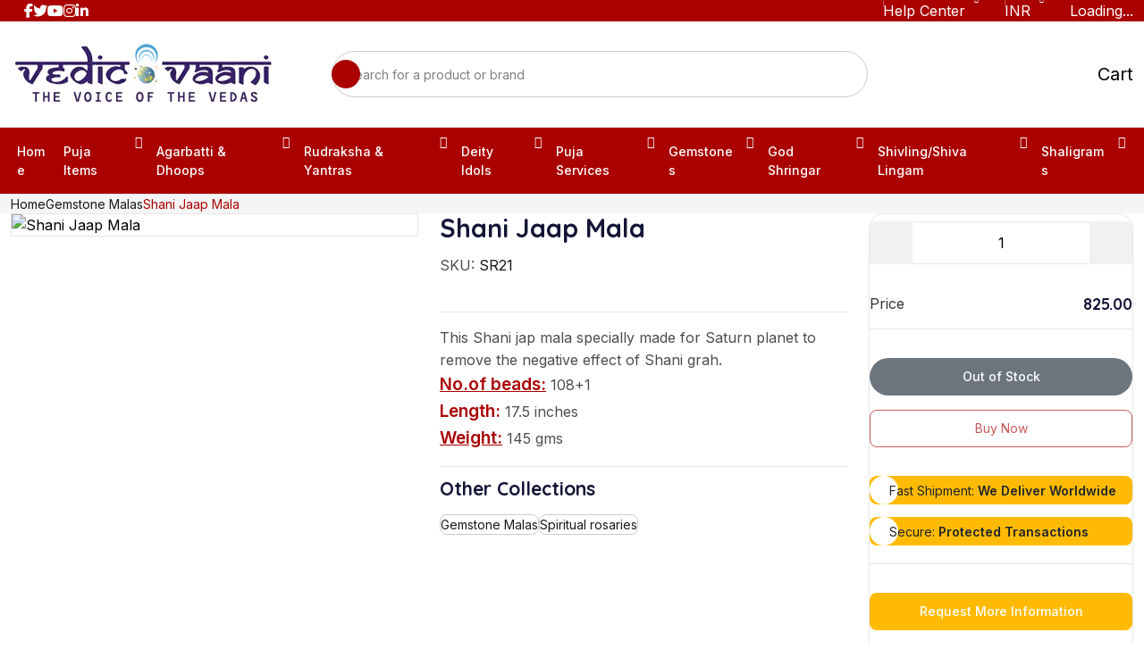

--- FILE ---
content_type: text/css; charset=utf-8
request_url: https://vedicvaani.com/_next/static/css/5a2baf9bc4319e69.css?dpl=dpl_B6JTuRRAkhDiwM2Eo4d691wnXqVV
body_size: 22968
content:
:root{--heading-font:"Quicksand",sans-serif;--heading-font-two:"Exo",sans-serif;--heading-font-three:"Outfit",sans-serif;--heading-font-four:"Dancing Script",cursive;--body-font:"Inter",sans-serif;--heading-one:clamp(2.25rem,-0.0733rem + 6.3692vw,4.5rem);--heading-two:clamp(2rem,0.7133rem + 2.8846vw,3.5rem);--heading-three:clamp(1.75rem,0.3353rem + 2.1661vw,3rem);--heading-four:clamp(1.5rem,0.5569rem + 1.444vw,2.5rem);--heading-five:clamp(1.25rem,1.2rem + 0.722vw,2.25rem);--heading-six:clamp(1.125rem,0.769rem + 0.6813vw,1.5rem);--display-200:clamp(3.75rem,-0.0733rem + 6.3692vw,12.5rem);--display-one:clamp(2.5rem,-0.0733rem + 6.3692vw,7.5rem);--main-h:148;--main-s:59%;--main-l:39%;--main:var(--main-h) var(--main-s) var(--main-l);--main-two-h:25;--main-two-s:100%;--main-two-l:49%;--main-two:var(--main-two-h) var(--main-two-s) var(--main-two-l);--white:0 0% 100%;--black:235 49% 14%;--light:0 0% 51%;--heading-color:var(--black);--body-color:var(--light);--body-bg:var(--gray);--border-color:236 13% 77%;--bg-color-one:#f3faf2;--bg-color-two:#fffbf4;--bg-color-three:#f1f1f1;--neutral:#121535;--translate-x-middle:translateX(-50%);--translate-y-middle:translateY(-50%);--size-2:0.125rem;--size-3:0.1875rem;--size-4:0.25rem;--size-5:0.3125rem;--size-6:0.375rem;--size-7:0.4375rem;--size-8:0.5rem;--size-9:0.5625rem;--size-10:0.625rem;--size-11:0.6875rem;--size-12:0.75rem;--size-13:0.8125rem;--size-14:0.875rem;--size-16:1rem;--size-18:1.125rem;--size-20:1.25rem;--size-22:1.375rem;--size-24:1.5rem;--size-26:1.625rem;--size-28:1.75rem;--size-30:1.875rem;--size-32:2rem;--size-36:2rem;--size-40:2.5rem;--size-44:2.75rem;--size-48:3rem;--size-52:3.25rem;--size-56:3.5rem;--size-60:3.75rem;--size-64:4rem;--size-68:4.25rem;--size-72:4.5rem;--size-76:4.75rem;--size-80:5rem;--size-90:5.625rem;--size-110:6.875rem;--size-120:7.5rem;--size-144:9rem;--size-160:10rem;--size-210:13.125rem;--main-50:hsl(var(--main-h),var(--main-s),calc(var(--main-l) + (100% - var(--main-l)) * 0.9));--main-100:hsl(var(--main-h),var(--main-s),calc(var(--main-l) + (100% - var(--main-l)) * 0.8));--main-200:hsl(var(--main-h),var(--main-s),calc(var(--main-l) + (100% - var(--main-l)) * 0.7));--main-300:hsl(var(--main-h),var(--main-s),calc(var(--main-l) + (100% - var(--main-l)) * 0.6));--main-400:hsl(var(--main-h),var(--main-s),calc(var(--main-l) + (100% - var(--main-l)) * 0.5));--main-500:hsl(var(--main-h),var(--main-s),calc(var(--main-l) + (100% - var(--main-l)) * 0.4));--main-600:hsl(var(--main-h),var(--main-s),var(--main-l));--main-700:hsl(var(--main-h),var(--main-s),calc(var(--main-l) - var(--main-l) * 0.1));--main-800:hsl(var(--main-h),var(--main-s),calc(var(--main-l) - var(--main-l) * 0.2));--main-900:hsl(var(--main-h),var(--main-s),calc(var(--main-l) - var(--main-l) * 0.3));--main-two-50:hsl(var(--main-two-h),var(--main-two-s),calc(var(--main-two-l) + (100% - var(--main-two-l)) * 0.9));--main-two-100:hsl(var(--main-two-h),var(--main-two-s),calc(var(--main-two-l) + (100% - var(--main-two-l)) * 0.8));--main-two-200:hsl(var(--main-two-h),var(--main-two-s),calc(var(--main-two-l) + (100% - var(--main-two-l)) * 0.7));--main-two-300:hsl(var(--main-two-h),var(--main-two-s),calc(var(--main-two-l) + (100% - var(--main-two-l)) * 0.6));--main-two-400:hsl(var(--main-two-h),var(--main-two-s),calc(var(--main-two-l) + (100% - var(--main-two-l)) * 0.5));--main-two-500:hsl(var(--main-two-h),var(--main-two-s),calc(var(--main-two-l) + (100% - var(--main-two-l)) * 0.4));--main-two-600:hsl(var(--main-two-h),var(--main-two-s),var(--main-two-l));--main-two-700:hsl(var(--main-two-h),var(--main-two-s),calc(var(--main-two-l) - var(--main-two-l) * 0.1));--main-two-800:hsl(var(--main-two-h),var(--main-two-s),calc(var(--main-two-l) - var(--main-two-l) * 0.2));--main-two-900:hsl(var(--main-two-h),var(--main-two-s),calc(var(--main-two-l) - var(--main-two-l) * 0.3));--neutral-50:#ecf1f9;--neutral-100:#e6e6e6;--neutral-200:#ccc;--neutral-300:#b3b3b3;--neutral-400:#999;--neutral-500:grey;--neutral-600:#121535;--neutral-700:#060710;--neutral-800:#11132e;--neutral-900:#1a1a1a;--gray-50:#f1f1f1;--gray-100:#e6e6e6;--gray-200:#ccc;--gray-300:#b3b3b3;--gray-400:#999;--gray-500:grey;--gray-600:#666;--gray-700:#4d4d4d;--gray-800:#333;--gray-900:#1a1a1a;--light-50:#f5f6fa;--light-100:#f3f4f6;--light-600:#e4f1ff;--light-700:#374151;--light-800:#1f2937;--primary-50:#e4f1ff;--primary-100:#bfdcff;--primary-200:#95c7ff;--primary-300:#6bb1ff;--primary-400:#519fff;--primary-500:#458eff;--primary-600:#487fff;--primary-700:#486cea;--primary-800:#4759d6;--primary-900:#4536b6;--danger-50:#fef2f2;--danger-100:#fee2e2;--danger-200:#fecaca;--danger-300:#fca5a5;--danger-400:#f87171;--danger-500:#ef4444;--danger-600:#dc2626;--danger-700:#b91c1c;--danger-800:#991b1b;--danger-900:#7f1d1d;--success-50:#f0fdf4;--success-100:#dcfce7;--success-200:#bbf7d0;--success-300:#86efac;--success-400:#4ade80;--success-500:#22c55e;--success-600:#27ae60;--success-700:#15803d;--success-800:#166534;--success-900:#14532d;--warning-50:#fefce8;--warning-100:#fef9c3;--warning-200:#fef08a;--warning-300:#fde047;--warning-400:#facc15;--warning-500:#eab308;--warning-600:#ff9f29;--warning-700:#f39016;--warning-800:#e58209;--warning-900:#d77907;--info-50:#eff6ff;--info-100:#dbeafe;--info-200:#bfdbfe;--info-300:#93c5fd;--info-400:#60a5fa;--info-500:#3b82f6;--info-600:#2563eb;--info-700:#1d4ed8;--info-800:#1e40af;--info-900:#1e3a8a;--tertiary-50:#d1c8ff;--tertiary-100:#c2b6ff;--tertiary-600:#3c23b5;--font-xs:0.75rem;--font-sm:0.875rem;--font-md:1rem;--font-lg:1.125rem;--font-xl:1.25rem;--font-2xl:1.5rem;--font-3xl:1.875rem;--font-4xl:2.25rem;--font-5xl:3rem;--font-6xl:3.75rem}.common-accordion .accordion-item{border:1px solid var(--border-color);background-color:hsl(var(--white))!important;border-radius:8px;overflow:hidden}.common-accordion .accordion-item:not(:last-child){-webkit-margin-after:20px;margin-block-end:20px}.common-accordion .accordion-header{line-height:1}.common-accordion .accordion-body{padding:20px 30px;-webkit-padding-before:0;padding-block-start:0}@media screen and (max-width:575px){.common-accordion .accordion-body{padding:12px 20px;-webkit-padding-before:0;padding-block-start:0}}.common-accordion:first-of-type .accordion-button.collapsed,.common-accordion:last-of-type .accordion-button.collapsed{border-radius:5px}.common-accordion .accordion-button{color:var(--heading-color);padding:20px 30px;-webkit-padding-end:46px;padding-inline-end:46px;font-weight:600;font-size:clamp(1rem,.696rem + .634vw,1.25rem);font-family:var(--heading-font)}@media screen and (max-width:575px){.common-accordion .accordion-button{padding:12px 20px;-webkit-padding-end:36px;padding-inline-end:36px}}.common-accordion .accordion-button:after{background-image:none}.common-accordion .accordion-button:focus{box-shadow:none}.common-accordion .accordion-button:not(.collapsed){background-color:transparent!important;box-shadow:none;color:hsl(var(--main))}.common-accordion .accordion-button:not(.collapsed):after{background-image:none;color:hsl(var(--main))}.common-accordion .accordion-button[aria-expanded=false]:after,.common-accordion .accordion-button[aria-expanded=true]:after{font-family:Phosphor;font-weight:900;content:"";color:hsl(var(--main));display:inline-block;position:absolute;inset-block-start:50%;transform:translateY(-50%);inset-inline-end:30px;height:unset;text-align:center}@media screen and (max-width:575px){.common-accordion .accordion-button[aria-expanded=false]:after,.common-accordion .accordion-button[aria-expanded=true]:after{inset-inline-end:20px}}.common-accordion .accordion-button[aria-expanded=false]:after{content:"";color:hsl(var(--heading-color))}.btn{position:relative;border-radius:5px;border:1px solid transparent;font-weight:500;font-family:var(--body-font);color:hsl(var(--white))!important;z-index:1;line-height:1;padding:13px 24px}.btn:focus,.btn:focus-visible,.btn:hover{box-shadow:none!important}@media screen and (max-width:1399px){.btn{padding:10px 20px;font-size:.875rem}}.btn-sm{padding:10px 16px!important}.btn:active{transform:scale(1.01)}.btn-main{background-color:hsl(var(--main))!important;border-color:hsl(var(--main))!important}.btn-main:hover{background-color:var(--main-800)!important;border-color:var(--main-800)!important}.btn-outline-main{background-color:transparent!important;border-color:hsl(var(--main))!important;color:hsl(var(--main))!important}.btn-outline-main:hover{background-color:hsl(var(--main)/.15)!important;border-color:hsl(var(--main)/.4)!important}.btn-main-two{background-color:hsl(var(--main-two))!important;border-color:hsl(var(--main-two))!important;color:hsl(var(--white))!important}.btn-main-two:hover{background-color:var(--main-two-800)!important;border-color:var(--main-two-800)!important}.btn-outline-main-two{background-color:transparent!important;border-color:hsl(var(--main-two))!important;color:hsl(var(--main-two))!important}.btn-outline-main-two:hover{background-color:hsl(var(--main-two)/.15)!important;border-color:hsl(var(--main-two)/.4)!important}.btn-white{background-color:hsl(var(--white))!important;border-color:hsl(var(--white))!important;color:hsl(var(--heading-color))!important}.btn-white:hover{background-color:hsl(var(--white)/.9)!important;border-color:hsl(var(--white)/.9)!important}.btn-outline-white{background-color:transparent!important;border-color:hsl(var(--white))!important;color:hsl(var(--white))!important}.btn-outline-white:hover{background-color:hsl(var(--white))!important;border-color:hsl(var(--white))!important;color:hsl(var(--heading-color))!important}.btn-black{background-color:hsl(var(--black))!important;border-color:hsl(var(--black))!important;color:hsl(var(--white))!important}.btn-black:hover{background-color:hsl(var(--black)/.8)!important;border-color:hsl(var(--black)/.8)!important}.btn-outline-black{background-color:transparent!important;border-color:hsl(var(--black))!important;color:hsl(var(--black))!important}.btn-outline-black:hover{background-color:hsl(var(--black))!important;border-color:hsl(var(--black))!important;color:hsl(var(--white))!important}.common-input{border-radius:5px;font-weight:400;outline:none;width:100%;padding:17px 24px;background-color:transparent!important;border:1px solid var(--gray-100);color:hsl(var(--black));line-height:1}.common-input.style-two{background-color:hsl(var(--white))!important;color:hsl(var(--black))}@media screen and (max-width:991px){.common-input{padding:12px 24px}}@media screen and (max-width:767px){.common-input{padding:10px 16px}}.common-input::placeholder{color:var(--gray-500);transition:.2s linear;font-size:.875rem;font-weight:400}.common-input--md{padding:13px 16px}.common-input--lg{padding:23px 24px}@media screen and (max-width:767px){.common-input--lg{padding:18px 24px}}.common-input:focus{border-color:hsl(var(--main));box-shadow:none}.common-input:focus::placeholder{visibility:hidden;opacity:0}.common-input:disabled,.common-input[readonly]{background-color:hsl(var(--black)/.2);opacity:1;border:0}.common-input[type=password]{color:hsl(var(--black)/.5)}.common-input[type=password]:focus{color:hsl(var(--black))}.common-input[type=file]{line-height:50px;padding:0;position:relative}.common-input[type=file]::-webkit-file-upload-button{border:1px solid hsl(var(--black)/.08);padding:4px 6px;border-radius:.2em;background-color:hsl(var(--main))!important;-webkit-transition:.2s linear;transition:.2s linear;line-height:25px;position:relative;-webkit-margin-start:15px;margin-inline-start:15px;color:hsl(var(--body-color))!important}.common-input[type=file]::file-selector-button{border:1px solid hsl(var(--black)/.08);padding:4px 6px;border-radius:.2em;background-color:hsl(var(--main))!important;transition:.2s linear;line-height:25px;position:relative;-webkit-margin-start:15px;margin-inline-start:15px;color:hsl(var(--body-color))!important}.common-input[type=file]::-webkit-file-upload-button:hover{background-color:hsl(var(--main));border:1px solid hsl(var(--main));color:hsl(var(--black))}.common-input[type=file]::file-selector-button:hover{background-color:hsl(var(--main));border:1px solid hsl(var(--main));color:hsl(var(--black))}.common-input--withIcon{-webkit-padding-end:50px!important;padding-inline-end:50px!important}.common-input--withLeftIcon{-webkit-padding-start:50px!important;padding-inline-start:50px!important}.input-icon{position:absolute;inset-inline-end:24px;inset-block-start:50%;transform:translateY(-50%);color:hsl(var(--heading-color))}.input-icon--left{inset-inline-start:20px;inset-inline-end:auto}textarea+.input-icon{inset-block-start:15px;transform:translateY(0)}.form-label{-webkit-margin-after:6px;margin-block-end:6px;color:hsl(var(--heading-color));font-weight:500}.select-has-icon{position:relative}.select-has-icon:before{position:absolute;content:"";inset-inline-end:20px;inset-block-start:50%;transform:translateY(-50%);font-family:Phosphor;font-weight:900;color:hsl(var(--main));transition:.2s linear;pointer-events:none;color:hsl(var(--black))!important}.select-has-icon.icon-black:before{-webkit-text-fill-color:hsl(var(--black))}.select-has-icon select{background-image:none;-webkit-appearance:none;padding:20px 24px;font-size:18px}@media screen and (max-width:991px){.select-has-icon select{padding:15px 24px}}@media screen and (max-width:767px){.select-has-icon select{padding:12px 16px}}.select-has-icon .common-input{-webkit-padding-end:30px!important;padding-inline-end:30px!important}.select{color:hsl(var(--black)/.6)!important;padding:16px 24px}@media screen and (max-width:991px){.select{padding:11px 24px}}@media screen and (max-width:767px){.select{padding:9px 24px}}.select:focus{border-color:hsl(var(--main));color:hsl(var(--black))!important;outline:none}.select option{background-color:hsl(var(--white));color:hsl(var(--heading-color))}textarea.common-input{height:140px}@media screen and (max-width:767px){textarea.common-input{height:110px}}input:-webkit-autofill,input:-webkit-autofill:active,input:-webkit-autofill:focus,input:-webkit-autofill:hover,textarea:-webkit-autofill,textarea:-webkit-autofill:active,textarea:-webkit-autofill:focus,textarea:-webkit-autofill:hover{-webkit-transition:background-color 5000s ease-in-out 0s;transition:background-color 5000s ease-in-out 0s}input:-webkit-autofill,select:-webkit-autofill,textarea:-webkit-autofill{-webkit-box-shadow:inset 0 0 0 1000px transparent;-webkit-text-fill-color:hsl(var(--heading-color))!important;caret-color:hsl(var(--heading-color))}input#confirm-password,input#your-password{-webkit-padding-end:50px;padding-inline-end:50px}.password-show-hide{position:absolute;inset-inline-end:20px;z-index:5;cursor:pointer;inset-block-start:50%;transform:translateY(-50%);color:hsl(var(--black)/.4)}input::-webkit-inner-spin-button,input::-webkit-outer-spin-button{-webkit-appearance:none}input[type=number]{-moz-appearance:textfield}.common-check{-webkit-margin-after:16px;margin-block-end:16px}.common-check:last-child{-webkit-margin-after:0;margin-block-end:0}.common-check a{display:inline}.common-check.common-radio .form-check-input{border-radius:50%}.common-check.common-radio .form-check-input:checked{background-color:transparent!important}.common-check.common-radio .form-check-input:checked:after{visibility:visible;opacity:1;transform:translate(-50%,-50%) scale(1)}.common-check .form-check-input{box-shadow:none;background-color:transparent;box-shadow:none!important;border:0;position:relative;border-radius:3px;width:18px;height:18px;border:1px solid hsl(var(--black)/.4);cursor:pointer;transition:.2s linear;-webkit-margin-before:0;margin-block-start:0}.common-check .form-check-input:before{content:"";font-family:Phosphor;font-weight:900;color:hsl(var(--white));font-size:12px;transform:translate(-50%,-50%)}.common-check .form-check-input:after,.common-check .form-check-input:before{position:absolute;inset-block-start:50%;inset-inline-start:50%;transition:.2s linear;visibility:hidden;opacity:0}.common-check .form-check-input:after{content:"";transform:translate(-50%,-50%) scale(.2);width:10px;height:10px;background-color:hsl(var(--main));border-radius:50%;z-index:1}.common-check .form-check-input:checked{background-color:hsl(var(--main))!important;border-color:hsl(var(--main))!important;box-shadow:none}.common-check .form-check-input:checked[type=checkbox]{background-image:none}.common-check .form-check-input:checked:before{visibility:visible;opacity:1}.common-check .form-check-label{font-weight:300;width:calc(100% - 18px);-webkit-padding-start:12px;padding-inline-start:12px;cursor:pointer;color:hsl(var(--heading-color));font-family:var(--poppins-font)}.checked-black .form-check-input{border:1px solid hsl(var(--black))}.checked-black .form-check-input:after{background-color:hsl(var(--black))}.checked-black .form-check-input:checked{background-color:hsl(var(--black))!important;border-color:hsl(var(--black))!important}.checked-primary .form-check-input{border:1px solid var(--primary-600)}.checked-primary .form-check-input:after{background-color:var(--primary-600)}.checked-primary .form-check-input:checked{background-color:var(--primary-600)!important;border-color:var(--primary-600)!important}.checked-gray .form-check-input{border:1px solid var(--gray-600)}.checked-gray .form-check-input:after{background-color:var(--gray-600)}.checked-gray .form-check-input:checked{background-color:var(--gray-600)!important;border-color:var(--gray-600)!important}.checked-success .form-check-input{border:1px solid var(--success-600)}.checked-success .form-check-input:after{background-color:var(--success-600)}.checked-success .form-check-input:checked{background-color:var(--success-600)!important;border-color:var(--success-600)!important}.checked-danger .form-check-input{border:1px solid var(--danger-600)}.checked-danger .form-check-input:after{background-color:var(--danger-600)}.checked-danger .form-check-input:checked{background-color:var(--danger-600)!important;border-color:var(--danger-600)!important}.checked-purple .form-check-input{border:1px solid var(--tertiary-600)}.checked-purple .form-check-input:after{background-color:var(--tertiary-600)}.checked-purple .form-check-input:checked{background-color:var(--tertiary-600)!important;border-color:var(--tertiary-600)!important}.checked-white .form-check-input{border:1px solid var(--gray-100)}.checked-white .form-check-input:after{background-color:var(--gray-100)}.checked-white .form-check-input:checked{background-color:var(--gray-100)!important;border-color:var(--gray-100)!important}.toggle-password.active:before{content:""!important}.pagination{-webkit-margin-before:64px;margin-block-start:64px}@media screen and (max-width:1199px){.pagination{-webkit-margin-before:48px;margin-block-start:48px}}@media screen and (max-width:991px){.pagination{-webkit-margin-before:40px;margin-block-start:40px}}@media screen and (max-width:767px){.pagination{-webkit-margin-before:32px;margin-block-start:32px}}.pagination .page-item.active .page-link{background-color:var(--main-600)!important;border-color:var(--main-600)!important;color:hsl(var(--white))!important}.pagination .page-item .page-link{box-shadow:none!important}.pagination .page-item .page-link:active,.pagination .page-item .page-link:focus,.pagination .page-item .page-link:hover{color:var(--main-600)!important;background-color:var(--main-100)!important;border-color:var(--main-300)!important}.common-tab{-webkit-margin-after:20px;margin-block-end:20px;gap:8px}.common-tab .nav-item{border-bottom:0}.common-tab .nav-item .nav-link{color:var(--gray-500);padding:9px 24px!important;background-color:transparent;transition:.2s linear;border:1px solid var(--border-color);position:relative;font-weight:400;overflow:hidden;border-radius:50px;font-size:16px}@media screen and (max-width:1399px){.common-tab .nav-item .nav-link{padding:6px 16px!important;font-size:.875rem}}.common-tab .nav-item .nav-link.active{color:hsl(var(--white))!important;border-color:var(--main-600)!important;background-color:var(--main-600)!important}.common-tab .nav-item .nav-link:hover{color:var(--main-600)}.common-tab.style-two .nav-link{border:1px solid var(--gray-100);color:var(--neutral-600)}.common-tab.style-two .nav-link.active{color:hsl(var(--white))!important;border-color:var(--main-two-600)!important;background-color:var(--main-two-600)!important}.common-tab.style-two .nav-link:hover{color:var(--main-two-600)}.table-card{border:1px solid hsl(var(--white)/.2);border-radius:10px;padding:clamp(1.25rem,.033rem + 2.536vw,2.25rem)}.table{color:hsl(var(--white));-webkit-margin-after:0;margin-block-end:0;min-width:max-content}.table>:not(caption)>*>*{border-bottom:0}.table tr th{-webkit-padding-start:0;padding-inline-start:0;padding:32px}.table tr th:first-child{-webkit-padding-start:0;padding-inline-start:0}.table tr th:last-child{-webkit-padding-end:0;padding-inline-end:0}.table tr td,.table tr th{text-align:center;vertical-align:middle}.table tr td:first-child,.table tr th:first-child{text-align:left}.table tr td:last-child,.table tr th:last-child{text-align:right;-webkit-padding-end:0;padding-inline-end:0}.table thead tr{border-bottom:1px solid hsl(var(--white)/.2)}.table thead tr th{-webkit-padding-before:0;padding-block-start:0;font-size:clamp(1rem,.696rem + .634vw,1.25rem);font-weight:400;-webkit-padding-after:clamp(1rem,-.065rem + 2.219vw,1.875rem);padding-block-end:clamp(1rem,-.065rem + 2.219vw,1.875rem)}.table tbody tr{border-bottom:1px solid hsl(var(--white)/.2)}.table tbody tr:last-child{border-bottom:0}.table tbody tr:last-child td{-webkit-padding-after:0;padding-block-end:0}.table tbody tr td{font-size:clamp(.875rem,.723rem + .317vw,1rem);font-weight:400;padding:clamp(1rem,-.065rem + 2.219vw,1.875rem) 0}.table.style-two{color:hsl(var(--heading-color))}.table.style-two tbody tr,.table.style-two thead tr{border-bottom:1px solid hsl(var(--black)/.1)}.table.style-two thead tr th{-webkit-padding-after:16px;padding-block-end:16px;font-size:15px}.table.style-three tbody tr{border-bottom:1px solid var(--gray-100)}.table.style-three tbody tr:last-child{border:0}.table.style-three tbody tr td:first-child{-webkit-padding-start:0;padding-inline-start:0}.table.style-three tbody tr td:last-child{-webkit-padding-end:0;padding-inline-end:0}.table.style-three tbody tr td{padding:clamp(1.5rem,.283rem + 2.536vw,2.5rem) 24px}.common-card{border:0}.common-card .card-footer,.common-card .card-header{padding:12px 24px;background-color:transparent;border-bottom:1px solid var(--border-color)}@media screen and (max-width:424px){.common-card .card-footer,.common-card .card-header{padding:12px 16px}}.common-card .card-header{background-color:hsl(var(--black))}.common-card .card-header .title{color:hsl(var(--white));-webkit-margin-after:0;margin-block-end:0}.common-card .card-body{padding:24px}@media screen and (max-width:424px){.common-card .card-body{padding:16px}}.common-card .card-footer{border-top:1px solid var(--border-color);border-bottom:0}.select2-container--default .select2-selection--single{border:0}.select2-container--default.select2-container--open .select2-selection--single .select2-selection__arrow b{border:0;position:relative}.select2-container--default .select2-selection--single .select2-selection__arrow b:before{position:relative;content:"";font-family:Phosphor;font-weight:900;color:hsl(var(--heading-color)/.4);transition:.2s linear}.select2-container--open.select2-container--default .select2-selection--single .select2-selection__arrow b:before{content:""!important}.select2-container--default .select2-selection--single .select2-selection__arrow b{border:0!important;margin:0!important;inset-block-start:0!important;inset-inline-start:0!important;position:relative!important}.select2-container{height:inherit!important;width:auto!important}.select2-selection.select2-selection--single{height:inherit!important;border:1px solid var(--gray-200)!important;background-color:transparent!important;display:flex!important;justify-content:center!important;align-items:center!important}.radius-end-0 .select2-selection.select2-selection--single{border-start-start-radius:50px!important;border-end-start-radius:50px!important}.select2-selection.select2-selection--single{position:relative}.select2-container .selection{height:inherit}.select2-selection__arrow{right:16px!important;inset-block-start:50%!important;transform:translateY(-50%)!important;width:unset!important}@media screen and (max-width:1199px){.select2-selection__arrow{right:6px!important}}.select2-container .select2-selection--single .select2-selection__rendered{-webkit-padding-start:24px!important;padding-inline-start:24px!important;-webkit-padding-end:40px!important;padding-inline-end:40px!important}@media screen and (max-width:1199px){.select2-container .select2-selection--single .select2-selection__rendered{-webkit-padding-start:10px!important;padding-inline-start:10px!important;-webkit-padding-end:24px!important;padding-inline-end:24px!important}}.select-border-end-0 .select2-selection.select2-selection--single{-webkit-border-end:0!important;border-inline-end:0!important}.select2-dropdown{border:1px solid var(--gray-100)!important;padding:10px!important;border-radius:6px!important;min-width:200px}@media screen and (max-width:767px){.select2-dropdown{min-width:170px}}@media screen and (max-width:424px){.select2-dropdown{min-width:150px}}.select2-search--dropdown{padding:0!important}.select2-container--default .select2-search--dropdown .select2-search__field{border:1px solid var(--gray-100)!important;border-radius:6px!important;padding:4px 10px}.select2-container--default .select2-search--dropdown .select2-search__field:focus-visible{outline:1px solid var(--main-200)}.select2-results{-webkit-margin-before:8px!important;margin-block-start:8px!important}.select2-results__option.select2-results__option--selectable{border-radius:6px!important;padding:6px 12px!important;color:var(--gray-500);font-size:14px!important}@media screen and (max-width:767px){.select2-results__option.select2-results__option--selectable{padding:4px 10px!important;font-size:12px!important}}.select2-container--default .select2-results__option--highlighted.select2-results__option--selectable{background-color:var(--main-600)!important;color:#fff!important}.select2-results__option.select2-results__option--selectable:hover{background-color:var(--main-100)!important;color:var(--main-600)!important}.select2-container--default .select2-results__option--selected,.select2-container--default .select2-results__option--selected:hover{background-color:var(--main-600)!important;color:#fff!important}.select2-container--default .select2-results>.select2-results__options{-webkit-padding-end:8px;padding-inline-end:8px}.select2-container--default .select2-results>.select2-results__options::-webkit-scrollbar{width:6px}.select2-container--default .select2-results>.select2-results__options::-webkit-scrollbar-track{background:#e4e4e4}.select2-container--default .select2-results>.select2-results__options::-webkit-scrollbar-thumb{background:#a2a2a2;border-radius:50px}.select2-container--default .select2-results>.select2-results__options::-webkit-scrollbar-thumb:hover{background:#6d6d6d}.select2-container--open.select2-container--default .select2-selection--single .select2-selection__arrow b:before,.select2-container--open.select2-container--default .select2-selection--single .select2-selection__rendered{color:var(--main-600)!important}.location-box .select2-container .select2-selection--single .select2-selection__rendered{-webkit-padding-start:0!important;padding-inline-start:0!important;-webkit-padding-end:50px!important;padding-inline-end:50px!important}.location-box .select2-selection__arrow{right:0!important;inset-block-start:10%!important}.location-box .select2-selection.select2-selection--single{border:0!important}.location-box .select2-container--default .select2-selection--single .select2-selection__rendered{line-height:14px;color:var(--gray-900);font-weight:700;font-family:var(--heading-font-two)}@media screen and (max-width:991px){.select2-container--open .select2-dropdown{left:-74px}}@media screen and (max-width:424px){.select2-container--open .select2-dropdown{left:-40px}}@media screen and (max-width:991px){.location-box,.search-category.h-48{height:40px!important}.location-box .select2-selection__rendered,.search-category.h-48 .select2-selection__rendered{font-size:12px}}.countdown-list{gap:20px}@media screen and (max-width:1399px){.countdown-list{gap:6px}}.countdown-list__item{background-color:hsl(var(--white));padding:clamp(.375rem,-2.248rem + 3vw,.75rem) clamp(.5rem,-2.998rem + 4vw,1rem);border-radius:8px;position:relative}@media screen and (max-width:1399px){.countdown-list__item{font-size:.75rem!important}}.countdown-list__item:last-child:before{display:none}.countdown-list__item:before{position:absolute;content:":";inset-block-start:50%;inset-inline-end:-10px;transform:translateY(-50%);font-weight:700}@media screen and (max-width:1399px){.countdown-list__item:before{display:none}}.countdown-list__item.colon-white:before{color:#fff}.countdown-list.style-two .countdown-list__item{background-color:var(--main-600);color:#fff!important}.countdown-list.style-two .countdown-list__item:before{color:var(--main-600)!important}.countdown-list.style-three{gap:12px}.countdown-list.style-three .countdown-list__item{background-color:var(--main-50);font-size:11px!important;padding:6px;color:#1a1a1a!important}.countdown-list.style-four .countdown-list__item{width:64px;height:64px;align-items:center;padding:2px;justify-content:center}.countdown-list.style-four .countdown-list__item:before{color:var(--neutral-600)}.badge-notification{margin-bottom:6px;position:absolute;inset-block-start:-18px;inset-inline-start:0;animation:notification .8s infinite}.badge-notification:before{position:absolute;content:"";width:11px;height:6px;background-color:inherit;top:calc(100% - 1px);-webkit-clip-path:polygon(0 0,100% 0,0 100%,0 100%);clip-path:polygon(0 0,100% 0,0 100%,0 100%)}.badge-style-two:before{position:absolute;content:"";width:12px;height:12px;background:var(--main-two-600);border-radius:2px;inset-inline-start:-4px;transform:translateY(-50%) rotate(45deg);top:50%}@keyframes notification{0%,to{opacity:1}50%{opacity:.3}}.custom--range #slider-range{height:4px;border:0;background:var(--gray-200);margin:8px}.custom--range #slider-range .ui-slider-handle{width:16px!important;height:16px!important;background-color:var(--main-600)!important;border-radius:50%;top:50%;transform:translateY(-50%);border:0!important;outline:0!important;transition:.2s linear}.custom--range #slider-range .ui-slider-handle.ui-state-active,.custom--range #slider-range .ui-slider-handle:hover{transform:translateY(-50%) scale(1.3)}.custom--range #slider-range .ui-slider-handle.ui-state-active{box-shadow:0 0 12px 4px hsla(0,0%,58%,.255)!important}.custom--range #slider-range .ui-widget-header{background-color:var(--main-600);transition:.2s linear}.custom--range #slider-range span:focus{background-color:var(--main-600)}.custom--range__prices{width:58px}.custom--range input{border:0;color:hsl(var(--body-color));font-weight:500;outline:0}*{margin:0;padding:0;box-sizing:border-box}html{scroll-behavior:smooth}body{font-family:var(--body-font);color:hsl(var(--body-color));word-break:break-word;background-color:hsl(var(--white));min-height:100vh;display:flex;flex-direction:column;position:relative}body,html{overflow-x:hidden}p{font-weight:400;margin:0;line-height:1.6}span{display:inline-block}h1,h2,h3,h4,h5,h6{margin:0 0 16px;font-family:var(--heading-font);color:hsl(var(--heading-color));line-height:1.2;font-weight:700}.h1,h1{font-size:var(--heading-one)}.h2,h2{font-size:var(--heading-two)}.h3,h3{font-size:var(--heading-three)}.h4,h4{font-size:var(--heading-four)}.h5,h5{font-size:var(--heading-five)}.h6,h6{font-size:var(--heading-six)}h1>a,h2>a,h3>a,h4>a,h5>a,h6>a{font-weight:inherit;font-size:inherit;color:inherit;transition:.2s linear;line-height:inherit}h1>a:hover,h2>a:hover,h3>a:hover,h4>a:hover,h5>a:hover,h6>a:hover{color:hsl(var(--main))}a{display:inline-block;transition:.2s linear;text-decoration:none;color:#0661e9}a:hover{color:#1d72f2}img{max-width:100%;height:auto}select{cursor:pointer}ol,ul{padding:0;margin:0;list-style:none}button{border:0;background-color:transparent}button:focus{outline:none;box-shadow:none}.form-select:focus{outline:0;box-shadow:none}input:focus-visible{outline:0}.m-2{margin:var(--size-2)!important}.m-3{margin:var(--size-3)!important}.m-4{margin:var(--size-4)!important}.m-5{margin:var(--size-5)!important}.m-6{margin:var(--size-6)!important}.m-7{margin:var(--size-7)!important}.m-8{margin:var(--size-8)!important}.m-9{margin:var(--size-9)!important}.m-10{margin:var(--size-10)!important}.m-11{margin:var(--size-11)!important}.m-12{margin:var(--size-12)!important}.m-13{margin:var(--size-13)!important}.m-14{margin:var(--size-14)!important}.m-16{margin:var(--size-16)!important}.m-18{margin:var(--size-18)!important}.m-20{margin:var(--size-20)!important}.m-22{margin:var(--size-22)!important}.m-24{margin:var(--size-24)!important}.m-26{margin:var(--size-26)!important}.m-28{margin:var(--size-28)!important}.m-30{margin:var(--size-30)!important}.m-32{margin:var(--size-32)!important}.m-36{margin:var(--size-36)!important}.m-40{margin:var(--size-40)!important}.m-44{margin:var(--size-44)!important}.m-48{margin:var(--size-48)!important}.m-52{margin:var(--size-52)!important}.m-56{margin:var(--size-56)!important}.m-60{margin:var(--size-60)!important}.m-64{margin:var(--size-64)!important}.m-68{margin:var(--size-68)!important}.m-72{margin:var(--size-72)!important}.m-76{margin:var(--size-76)!important}.m-80{margin:var(--size-80)!important}.m-90{margin:var(--size-90)!important}.m-110{margin:var(--size-110)!important}.m-120{margin:var(--size-120)!important}.m-144{margin:var(--size-144)!important}.m-160{margin:var(--size-160)!important}.m-210{margin:var(--size-210)!important}.mx-2{margin-inline:var(--size-2)!important}.mx-3{margin-inline:var(--size-3)!important}.mx-4{margin-inline:var(--size-4)!important}.mx-5{margin-inline:var(--size-5)!important}.mx-6{margin-inline:var(--size-6)!important}.mx-7{margin-inline:var(--size-7)!important}.mx-8{margin-inline:var(--size-8)!important}.mx-9{margin-inline:var(--size-9)!important}.mx-10{margin-inline:var(--size-10)!important}.mx-11{margin-inline:var(--size-11)!important}.mx-12{margin-inline:var(--size-12)!important}.mx-13{margin-inline:var(--size-13)!important}.mx-14{margin-inline:var(--size-14)!important}.mx-16{margin-inline:var(--size-16)!important}.mx-18{margin-inline:var(--size-18)!important}.mx-20{margin-inline:var(--size-20)!important}.mx-22{margin-inline:var(--size-22)!important}.mx-24{margin-inline:var(--size-24)!important}.mx-26{margin-inline:var(--size-26)!important}.mx-28{margin-inline:var(--size-28)!important}.mx-30{margin-inline:var(--size-30)!important}.mx-32{margin-inline:var(--size-32)!important}.mx-36{margin-inline:var(--size-36)!important}.mx-40{margin-inline:var(--size-40)!important}.mx-44{margin-inline:var(--size-44)!important}.mx-48{margin-inline:var(--size-48)!important}.mx-52{margin-inline:var(--size-52)!important}.mx-56{margin-inline:var(--size-56)!important}.mx-60{margin-inline:var(--size-60)!important}.mx-64{margin-inline:var(--size-64)!important}.mx-68{margin-inline:var(--size-68)!important}.mx-72{margin-inline:var(--size-72)!important}.mx-76{margin-inline:var(--size-76)!important}.mx-80{margin-inline:var(--size-80)!important}.mx-90{margin-inline:var(--size-90)!important}.mx-110{margin-inline:var(--size-110)!important}.mx-120{margin-inline:var(--size-120)!important}.mx-144{margin-inline:var(--size-144)!important}.mx-160{margin-inline:var(--size-160)!important}.mx-210{margin-inline:var(--size-210)!important}.my-2{margin-block:var(--size-2)!important}.my-3{margin-block:var(--size-3)!important}.my-4{margin-block:var(--size-4)!important}.my-5{margin-block:var(--size-5)!important}.my-6{margin-block:var(--size-6)!important}.my-7{margin-block:var(--size-7)!important}.my-8{margin-block:var(--size-8)!important}.my-9{margin-block:var(--size-9)!important}.my-10{margin-block:var(--size-10)!important}.my-11{margin-block:var(--size-11)!important}.my-12{margin-block:var(--size-12)!important}.my-13{margin-block:var(--size-13)!important}.my-14{margin-block:var(--size-14)!important}.my-16{margin-block:var(--size-16)!important}.my-18{margin-block:var(--size-18)!important}.my-20{margin-block:var(--size-20)!important}.my-22{margin-block:var(--size-22)!important}.my-24{margin-block:var(--size-24)!important}.my-26{margin-block:var(--size-26)!important}.my-28{margin-block:var(--size-28)!important}.my-30{margin-block:var(--size-30)!important}.my-32{margin-block:var(--size-32)!important}.my-36{margin-block:var(--size-36)!important}.my-40{margin-block:var(--size-40)!important}.my-44{margin-block:var(--size-44)!important}.my-48{margin-block:var(--size-48)!important}.my-52{margin-block:var(--size-52)!important}.my-56{margin-block:var(--size-56)!important}.my-60{margin-block:var(--size-60)!important}.my-64{margin-block:var(--size-64)!important}.my-68{margin-block:var(--size-68)!important}.my-72{margin-block:var(--size-72)!important}.my-76{margin-block:var(--size-76)!important}.my-80{margin-block:var(--size-80)!important}.my-90{margin-block:var(--size-90)!important}.my-110{margin-block:var(--size-110)!important}.my-120{margin-block:var(--size-120)!important}.my-144{margin-block:var(--size-144)!important}.my-160{margin-block:var(--size-160)!important}.my-210{margin-block:var(--size-210)!important}.ms-2{-webkit-margin-start:var(--size-2)!important;margin-inline-start:var(--size-2)!important}.ms-3{-webkit-margin-start:var(--size-3)!important;margin-inline-start:var(--size-3)!important}.ms-4{-webkit-margin-start:var(--size-4)!important;margin-inline-start:var(--size-4)!important}.ms-5{-webkit-margin-start:var(--size-5)!important;margin-inline-start:var(--size-5)!important}.ms-6{-webkit-margin-start:var(--size-6)!important;margin-inline-start:var(--size-6)!important}.ms-7{-webkit-margin-start:var(--size-7)!important;margin-inline-start:var(--size-7)!important}.ms-8{-webkit-margin-start:var(--size-8)!important;margin-inline-start:var(--size-8)!important}.ms-9{-webkit-margin-start:var(--size-9)!important;margin-inline-start:var(--size-9)!important}.ms-10{-webkit-margin-start:var(--size-10)!important;margin-inline-start:var(--size-10)!important}.ms-11{-webkit-margin-start:var(--size-11)!important;margin-inline-start:var(--size-11)!important}.ms-12{-webkit-margin-start:var(--size-12)!important;margin-inline-start:var(--size-12)!important}.ms-13{-webkit-margin-start:var(--size-13)!important;margin-inline-start:var(--size-13)!important}.ms-14{-webkit-margin-start:var(--size-14)!important;margin-inline-start:var(--size-14)!important}.ms-16{-webkit-margin-start:var(--size-16)!important;margin-inline-start:var(--size-16)!important}.ms-18{-webkit-margin-start:var(--size-18)!important;margin-inline-start:var(--size-18)!important}.ms-20{-webkit-margin-start:var(--size-20)!important;margin-inline-start:var(--size-20)!important}.ms-22{-webkit-margin-start:var(--size-22)!important;margin-inline-start:var(--size-22)!important}.ms-24{-webkit-margin-start:var(--size-24)!important;margin-inline-start:var(--size-24)!important}.ms-26{-webkit-margin-start:var(--size-26)!important;margin-inline-start:var(--size-26)!important}.ms-28{-webkit-margin-start:var(--size-28)!important;margin-inline-start:var(--size-28)!important}.ms-30{-webkit-margin-start:var(--size-30)!important;margin-inline-start:var(--size-30)!important}.ms-32{-webkit-margin-start:var(--size-32)!important;margin-inline-start:var(--size-32)!important}.ms-36{-webkit-margin-start:var(--size-36)!important;margin-inline-start:var(--size-36)!important}.ms-40{-webkit-margin-start:var(--size-40)!important;margin-inline-start:var(--size-40)!important}.ms-44{-webkit-margin-start:var(--size-44)!important;margin-inline-start:var(--size-44)!important}.ms-48{-webkit-margin-start:var(--size-48)!important;margin-inline-start:var(--size-48)!important}.ms-52{-webkit-margin-start:var(--size-52)!important;margin-inline-start:var(--size-52)!important}.ms-56{-webkit-margin-start:var(--size-56)!important;margin-inline-start:var(--size-56)!important}.ms-60{-webkit-margin-start:var(--size-60)!important;margin-inline-start:var(--size-60)!important}.ms-64{-webkit-margin-start:var(--size-64)!important;margin-inline-start:var(--size-64)!important}.ms-68{-webkit-margin-start:var(--size-68)!important;margin-inline-start:var(--size-68)!important}.ms-72{-webkit-margin-start:var(--size-72)!important;margin-inline-start:var(--size-72)!important}.ms-76{-webkit-margin-start:var(--size-76)!important;margin-inline-start:var(--size-76)!important}.ms-80{-webkit-margin-start:var(--size-80)!important;margin-inline-start:var(--size-80)!important}.ms-90{-webkit-margin-start:var(--size-90)!important;margin-inline-start:var(--size-90)!important}.ms-110{-webkit-margin-start:var(--size-110)!important;margin-inline-start:var(--size-110)!important}.ms-120{-webkit-margin-start:var(--size-120)!important;margin-inline-start:var(--size-120)!important}.ms-144{-webkit-margin-start:var(--size-144)!important;margin-inline-start:var(--size-144)!important}.ms-160{-webkit-margin-start:var(--size-160)!important;margin-inline-start:var(--size-160)!important}.ms-210{-webkit-margin-start:var(--size-210)!important;margin-inline-start:var(--size-210)!important}.me-2{-webkit-margin-end:var(--size-2)!important;margin-inline-end:var(--size-2)!important}.me-3{-webkit-margin-end:var(--size-3)!important;margin-inline-end:var(--size-3)!important}.me-4{-webkit-margin-end:var(--size-4)!important;margin-inline-end:var(--size-4)!important}.me-5{-webkit-margin-end:var(--size-5)!important;margin-inline-end:var(--size-5)!important}.me-6{-webkit-margin-end:var(--size-6)!important;margin-inline-end:var(--size-6)!important}.me-7{-webkit-margin-end:var(--size-7)!important;margin-inline-end:var(--size-7)!important}.me-8{-webkit-margin-end:var(--size-8)!important;margin-inline-end:var(--size-8)!important}.me-9{-webkit-margin-end:var(--size-9)!important;margin-inline-end:var(--size-9)!important}.me-10{-webkit-margin-end:var(--size-10)!important;margin-inline-end:var(--size-10)!important}.me-11{-webkit-margin-end:var(--size-11)!important;margin-inline-end:var(--size-11)!important}.me-12{-webkit-margin-end:var(--size-12)!important;margin-inline-end:var(--size-12)!important}.me-13{-webkit-margin-end:var(--size-13)!important;margin-inline-end:var(--size-13)!important}.me-14{-webkit-margin-end:var(--size-14)!important;margin-inline-end:var(--size-14)!important}.me-16{-webkit-margin-end:var(--size-16)!important;margin-inline-end:var(--size-16)!important}.me-18{-webkit-margin-end:var(--size-18)!important;margin-inline-end:var(--size-18)!important}.me-20{-webkit-margin-end:var(--size-20)!important;margin-inline-end:var(--size-20)!important}.me-22{-webkit-margin-end:var(--size-22)!important;margin-inline-end:var(--size-22)!important}.me-24{-webkit-margin-end:var(--size-24)!important;margin-inline-end:var(--size-24)!important}.me-26{-webkit-margin-end:var(--size-26)!important;margin-inline-end:var(--size-26)!important}.me-28{-webkit-margin-end:var(--size-28)!important;margin-inline-end:var(--size-28)!important}.me-30{-webkit-margin-end:var(--size-30)!important;margin-inline-end:var(--size-30)!important}.me-32{-webkit-margin-end:var(--size-32)!important;margin-inline-end:var(--size-32)!important}.me-36{-webkit-margin-end:var(--size-36)!important;margin-inline-end:var(--size-36)!important}.me-40{-webkit-margin-end:var(--size-40)!important;margin-inline-end:var(--size-40)!important}.me-44{-webkit-margin-end:var(--size-44)!important;margin-inline-end:var(--size-44)!important}.me-48{-webkit-margin-end:var(--size-48)!important;margin-inline-end:var(--size-48)!important}.me-52{-webkit-margin-end:var(--size-52)!important;margin-inline-end:var(--size-52)!important}.me-56{-webkit-margin-end:var(--size-56)!important;margin-inline-end:var(--size-56)!important}.me-60{-webkit-margin-end:var(--size-60)!important;margin-inline-end:var(--size-60)!important}.me-64{-webkit-margin-end:var(--size-64)!important;margin-inline-end:var(--size-64)!important}.me-68{-webkit-margin-end:var(--size-68)!important;margin-inline-end:var(--size-68)!important}.me-72{-webkit-margin-end:var(--size-72)!important;margin-inline-end:var(--size-72)!important}.me-76{-webkit-margin-end:var(--size-76)!important;margin-inline-end:var(--size-76)!important}.me-80{-webkit-margin-end:var(--size-80)!important;margin-inline-end:var(--size-80)!important}.me-90{-webkit-margin-end:var(--size-90)!important;margin-inline-end:var(--size-90)!important}.me-110{-webkit-margin-end:var(--size-110)!important;margin-inline-end:var(--size-110)!important}.me-120{-webkit-margin-end:var(--size-120)!important;margin-inline-end:var(--size-120)!important}.me-144{-webkit-margin-end:var(--size-144)!important;margin-inline-end:var(--size-144)!important}.me-160{-webkit-margin-end:var(--size-160)!important;margin-inline-end:var(--size-160)!important}.me-210{-webkit-margin-end:var(--size-210)!important;margin-inline-end:var(--size-210)!important}.mt-2{-webkit-margin-before:var(--size-2)!important;margin-block-start:var(--size-2)!important}.mt-3{-webkit-margin-before:var(--size-3)!important;margin-block-start:var(--size-3)!important}.mt-4{-webkit-margin-before:var(--size-4)!important;margin-block-start:var(--size-4)!important}.mt-5{-webkit-margin-before:var(--size-5)!important;margin-block-start:var(--size-5)!important}.mt-6{-webkit-margin-before:var(--size-6)!important;margin-block-start:var(--size-6)!important}.mt-7{-webkit-margin-before:var(--size-7)!important;margin-block-start:var(--size-7)!important}.mt-8{-webkit-margin-before:var(--size-8)!important;margin-block-start:var(--size-8)!important}.mt-9{-webkit-margin-before:var(--size-9)!important;margin-block-start:var(--size-9)!important}.mt-10{-webkit-margin-before:var(--size-10)!important;margin-block-start:var(--size-10)!important}.mt-11{-webkit-margin-before:var(--size-11)!important;margin-block-start:var(--size-11)!important}.mt-12{-webkit-margin-before:var(--size-12)!important;margin-block-start:var(--size-12)!important}.mt-13{-webkit-margin-before:var(--size-13)!important;margin-block-start:var(--size-13)!important}.mt-14{-webkit-margin-before:var(--size-14)!important;margin-block-start:var(--size-14)!important}.mt-16{-webkit-margin-before:var(--size-16)!important;margin-block-start:var(--size-16)!important}.mt-18{-webkit-margin-before:var(--size-18)!important;margin-block-start:var(--size-18)!important}.mt-20{-webkit-margin-before:var(--size-20)!important;margin-block-start:var(--size-20)!important}.mt-22{-webkit-margin-before:var(--size-22)!important;margin-block-start:var(--size-22)!important}.mt-24{-webkit-margin-before:var(--size-24)!important;margin-block-start:var(--size-24)!important}.mt-26{-webkit-margin-before:var(--size-26)!important;margin-block-start:var(--size-26)!important}.mt-28{-webkit-margin-before:var(--size-28)!important;margin-block-start:var(--size-28)!important}.mt-30{-webkit-margin-before:var(--size-30)!important;margin-block-start:var(--size-30)!important}.mt-32{-webkit-margin-before:var(--size-32)!important;margin-block-start:var(--size-32)!important}.mt-36{-webkit-margin-before:var(--size-36)!important;margin-block-start:var(--size-36)!important}.mt-40{-webkit-margin-before:var(--size-40)!important;margin-block-start:var(--size-40)!important}.mt-44{-webkit-margin-before:var(--size-44)!important;margin-block-start:var(--size-44)!important}.mt-48{-webkit-margin-before:var(--size-48)!important;margin-block-start:var(--size-48)!important}.mt-52{-webkit-margin-before:var(--size-52)!important;margin-block-start:var(--size-52)!important}.mt-56{-webkit-margin-before:var(--size-56)!important;margin-block-start:var(--size-56)!important}.mt-60{-webkit-margin-before:var(--size-60)!important;margin-block-start:var(--size-60)!important}.mt-64{-webkit-margin-before:var(--size-64)!important;margin-block-start:var(--size-64)!important}.mt-68{-webkit-margin-before:var(--size-68)!important;margin-block-start:var(--size-68)!important}.mt-72{-webkit-margin-before:var(--size-72)!important;margin-block-start:var(--size-72)!important}.mt-76{-webkit-margin-before:var(--size-76)!important;margin-block-start:var(--size-76)!important}.mt-80{-webkit-margin-before:var(--size-80)!important;margin-block-start:var(--size-80)!important}.mt-90{-webkit-margin-before:var(--size-90)!important;margin-block-start:var(--size-90)!important}.mt-110{-webkit-margin-before:var(--size-110)!important;margin-block-start:var(--size-110)!important}.mt-120{-webkit-margin-before:var(--size-120)!important;margin-block-start:var(--size-120)!important}.mt-144{-webkit-margin-before:var(--size-144)!important;margin-block-start:var(--size-144)!important}.mt-160{-webkit-margin-before:var(--size-160)!important;margin-block-start:var(--size-160)!important}.mt-210{-webkit-margin-before:var(--size-210)!important;margin-block-start:var(--size-210)!important}.mb-2{-webkit-margin-after:var(--size-2)!important;margin-block-end:var(--size-2)!important}.mb-3{-webkit-margin-after:var(--size-3)!important;margin-block-end:var(--size-3)!important}.mb-4{-webkit-margin-after:var(--size-4)!important;margin-block-end:var(--size-4)!important}.mb-5{-webkit-margin-after:var(--size-5)!important;margin-block-end:var(--size-5)!important}.mb-6{-webkit-margin-after:var(--size-6)!important;margin-block-end:var(--size-6)!important}.mb-7{-webkit-margin-after:var(--size-7)!important;margin-block-end:var(--size-7)!important}.mb-8{-webkit-margin-after:var(--size-8)!important;margin-block-end:var(--size-8)!important}.mb-9{-webkit-margin-after:var(--size-9)!important;margin-block-end:var(--size-9)!important}.mb-10{-webkit-margin-after:var(--size-10)!important;margin-block-end:var(--size-10)!important}.mb-11{-webkit-margin-after:var(--size-11)!important;margin-block-end:var(--size-11)!important}.mb-12{-webkit-margin-after:var(--size-12)!important;margin-block-end:var(--size-12)!important}.mb-13{-webkit-margin-after:var(--size-13)!important;margin-block-end:var(--size-13)!important}.mb-14{-webkit-margin-after:var(--size-14)!important;margin-block-end:var(--size-14)!important}.mb-16{-webkit-margin-after:var(--size-16)!important;margin-block-end:var(--size-16)!important}.mb-18{-webkit-margin-after:var(--size-18)!important;margin-block-end:var(--size-18)!important}.mb-20{-webkit-margin-after:var(--size-20)!important;margin-block-end:var(--size-20)!important}.mb-22{-webkit-margin-after:var(--size-22)!important;margin-block-end:var(--size-22)!important}.mb-24{-webkit-margin-after:var(--size-24)!important;margin-block-end:var(--size-24)!important}.mb-26{-webkit-margin-after:var(--size-26)!important;margin-block-end:var(--size-26)!important}.mb-28{-webkit-margin-after:var(--size-28)!important;margin-block-end:var(--size-28)!important}.mb-30{-webkit-margin-after:var(--size-30)!important;margin-block-end:var(--size-30)!important}.mb-32{-webkit-margin-after:var(--size-32)!important;margin-block-end:var(--size-32)!important}.mb-36{-webkit-margin-after:var(--size-36)!important;margin-block-end:var(--size-36)!important}.mb-40{-webkit-margin-after:var(--size-40)!important;margin-block-end:var(--size-40)!important}.mb-44{-webkit-margin-after:var(--size-44)!important;margin-block-end:var(--size-44)!important}.mb-48{-webkit-margin-after:var(--size-48)!important;margin-block-end:var(--size-48)!important}.mb-52{-webkit-margin-after:var(--size-52)!important;margin-block-end:var(--size-52)!important}.mb-56{-webkit-margin-after:var(--size-56)!important;margin-block-end:var(--size-56)!important}.mb-60{-webkit-margin-after:var(--size-60)!important;margin-block-end:var(--size-60)!important}.mb-64{-webkit-margin-after:var(--size-64)!important;margin-block-end:var(--size-64)!important}.mb-68{-webkit-margin-after:var(--size-68)!important;margin-block-end:var(--size-68)!important}.mb-72{-webkit-margin-after:var(--size-72)!important;margin-block-end:var(--size-72)!important}.mb-76{-webkit-margin-after:var(--size-76)!important;margin-block-end:var(--size-76)!important}.mb-80{-webkit-margin-after:var(--size-80)!important;margin-block-end:var(--size-80)!important}.mb-90{-webkit-margin-after:var(--size-90)!important;margin-block-end:var(--size-90)!important}.mb-110{-webkit-margin-after:var(--size-110)!important;margin-block-end:var(--size-110)!important}.mb-120{-webkit-margin-after:var(--size-120)!important;margin-block-end:var(--size-120)!important}.mb-144{-webkit-margin-after:var(--size-144)!important;margin-block-end:var(--size-144)!important}.mb-160{-webkit-margin-after:var(--size-160)!important;margin-block-end:var(--size-160)!important}.mb-210{-webkit-margin-after:var(--size-210)!important;margin-block-end:var(--size-210)!important}.mt-0{-webkit-margin-before:0!important;margin-block-start:0!important}.mb-0{-webkit-margin-after:0!important;margin-block-end:0!important}.ms-0{-webkit-margin-start:0!important;margin-inline-start:0!important}.me-0{-webkit-margin-end:0!important;margin-inline-end:0!important}.my-120{-webkit-margin-before:60px!important;margin-block-start:60px!important;-webkit-margin-after:60px!important;margin-block-end:60px!important}@media(min-width:576px){.my-120{-webkit-margin-before:80px!important;margin-block-start:80px!important;-webkit-margin-after:80px!important;margin-block-end:80px!important}}@media(min-width:992px){.my-120{-webkit-margin-before:120px!important;margin-block-start:120px!important;-webkit-margin-after:120px!important;margin-block-end:120px!important}}.mt-120{-webkit-margin-before:60px!important;margin-block-start:60px!important}@media(min-width:576px){.mt-120{-webkit-margin-before:80px!important;margin-block-start:80px!important}}@media(min-width:992px){.mt-120{-webkit-margin-before:120px!important;margin-block-start:120px!important}}.mb-120{-webkit-margin-after:60px!important;margin-block-end:60px!important}@media(min-width:576px){.mb-120{-webkit-margin-after:80px!important;margin-block-end:80px!important}}@media(min-width:992px){.mb-120{-webkit-margin-after:120px!important;margin-block-end:120px!important}}.my-60{-webkit-margin-before:30px!important;margin-block-start:30px!important;-webkit-margin-after:30px!important;margin-block-end:30px!important}@media(min-width:576px){.my-60{-webkit-margin-before:40px!important;margin-block-start:40px!important;-webkit-margin-after:40px!important;margin-block-end:40px!important}}@media(min-width:992px){.my-60{-webkit-margin-before:60px!important;margin-block-start:60px!important;-webkit-margin-after:60px!important;margin-block-end:60px!important}}.mt-60{-webkit-margin-before:30px!important;margin-block-start:30px!important}@media(min-width:576px){.mt-60{-webkit-margin-before:40px!important;margin-block-start:40px!important}}@media(min-width:992px){.mt-60{-webkit-margin-before:60px!important;margin-block-start:60px!important}}.mb-60{-webkit-margin-after:30px!important;margin-block-end:30px!important}@media(min-width:576px){.mb-60{-webkit-margin-after:40px!important;margin-block-end:40px!important}}@media(min-width:992px){.mb-60{-webkit-margin-after:60px!important;margin-block-end:60px!important}}.p-2{padding:var(--size-2)!important}.p-3{padding:var(--size-3)!important}.p-4{padding:var(--size-4)!important}.p-5{padding:var(--size-5)!important}.p-6{padding:var(--size-6)!important}.p-7{padding:var(--size-7)!important}.p-8{padding:var(--size-8)!important}.p-9{padding:var(--size-9)!important}.p-10{padding:var(--size-10)!important}.p-11{padding:var(--size-11)!important}.p-12{padding:var(--size-12)!important}.p-13{padding:var(--size-13)!important}.p-14{padding:var(--size-14)!important}.p-16{padding:var(--size-16)!important}.p-18{padding:var(--size-18)!important}.p-20{padding:var(--size-20)!important}.p-22{padding:var(--size-22)!important}.p-24{padding:var(--size-24)!important}.p-26{padding:var(--size-26)!important}.p-28{padding:var(--size-28)!important}.p-30{padding:var(--size-30)!important}.p-32{padding:var(--size-32)!important}.p-36{padding:var(--size-36)!important}.p-40{padding:var(--size-40)!important}.p-44{padding:var(--size-44)!important}.p-48{padding:var(--size-48)!important}.p-52{padding:var(--size-52)!important}.p-56{padding:var(--size-56)!important}.p-60{padding:var(--size-60)!important}.p-64{padding:var(--size-64)!important}.p-68{padding:var(--size-68)!important}.p-72{padding:var(--size-72)!important}.p-76{padding:var(--size-76)!important}.p-80{padding:var(--size-80)!important}.p-90{padding:var(--size-90)!important}.p-110{padding:var(--size-110)!important}.p-120{padding:var(--size-120)!important}.p-144{padding:var(--size-144)!important}.p-160{padding:var(--size-160)!important}.p-210{padding:var(--size-210)!important}.px-2{padding-inline:var(--size-2)!important}.px-3{padding-inline:var(--size-3)!important}.px-4{padding-inline:var(--size-4)!important}.px-5{padding-inline:var(--size-5)!important}.px-6{padding-inline:var(--size-6)!important}.px-7{padding-inline:var(--size-7)!important}.px-8{padding-inline:var(--size-8)!important}.px-9{padding-inline:var(--size-9)!important}.px-10{padding-inline:var(--size-10)!important}.px-11{padding-inline:var(--size-11)!important}.px-12{padding-inline:var(--size-12)!important}.px-13{padding-inline:var(--size-13)!important}.px-14{padding-inline:var(--size-14)!important}.px-16{padding-inline:var(--size-16)!important}.px-18{padding-inline:var(--size-18)!important}.px-20{padding-inline:var(--size-20)!important}.px-22{padding-inline:var(--size-22)!important}.px-24{padding-inline:var(--size-24)!important}.px-26{padding-inline:var(--size-26)!important}.px-28{padding-inline:var(--size-28)!important}.px-30{padding-inline:var(--size-30)!important}.px-32{padding-inline:var(--size-32)!important}.px-36{padding-inline:var(--size-36)!important}.px-40{padding-inline:var(--size-40)!important}.px-44{padding-inline:var(--size-44)!important}.px-48{padding-inline:var(--size-48)!important}.px-52{padding-inline:var(--size-52)!important}.px-56{padding-inline:var(--size-56)!important}.px-60{padding-inline:var(--size-60)!important}.px-64{padding-inline:var(--size-64)!important}.px-68{padding-inline:var(--size-68)!important}.px-72{padding-inline:var(--size-72)!important}.px-76{padding-inline:var(--size-76)!important}.px-80{padding-inline:var(--size-80)!important}.px-90{padding-inline:var(--size-90)!important}.px-110{padding-inline:var(--size-110)!important}.px-120{padding-inline:var(--size-120)!important}.px-144{padding-inline:var(--size-144)!important}.px-160{padding-inline:var(--size-160)!important}.px-210{padding-inline:var(--size-210)!important}.py-2{padding-block:var(--size-2)!important}.py-3{padding-block:var(--size-3)!important}.py-4{padding-block:var(--size-4)!important}.py-5{padding-block:var(--size-5)!important}.py-6{padding-block:var(--size-6)!important}.py-7{padding-block:var(--size-7)!important}.py-8{padding-block:var(--size-8)!important}.py-9{padding-block:var(--size-9)!important}.py-10{padding-block:var(--size-10)!important}.py-11{padding-block:var(--size-11)!important}.py-12{padding-block:var(--size-12)!important}.py-13{padding-block:var(--size-13)!important}.py-14{padding-block:var(--size-14)!important}.py-16{padding-block:var(--size-16)!important}.py-18{padding-block:var(--size-18)!important}.py-20{padding-block:var(--size-20)!important}.py-22{padding-block:var(--size-22)!important}.py-24{padding-block:var(--size-24)!important}.py-26{padding-block:var(--size-26)!important}.py-28{padding-block:var(--size-28)!important}.py-30{padding-block:var(--size-30)!important}.py-32{padding-block:var(--size-32)!important}.py-36{padding-block:var(--size-36)!important}.py-40{padding-block:var(--size-40)!important}.py-44{padding-block:var(--size-44)!important}.py-48{padding-block:var(--size-48)!important}.py-52{padding-block:var(--size-52)!important}.py-56{padding-block:var(--size-56)!important}.py-60{padding-block:var(--size-60)!important}.py-64{padding-block:var(--size-64)!important}.py-68{padding-block:var(--size-68)!important}.py-72{padding-block:var(--size-72)!important}.py-76{padding-block:var(--size-76)!important}.py-80{padding-block:var(--size-80)!important}.py-90{padding-block:var(--size-90)!important}.py-110{padding-block:var(--size-110)!important}.py-120{padding-block:var(--size-120)!important}.py-144{padding-block:var(--size-144)!important}.py-160{padding-block:var(--size-160)!important}.py-210{padding-block:var(--size-210)!important}.ps-2{-webkit-padding-start:var(--size-2)!important;padding-inline-start:var(--size-2)!important}.ps-3{-webkit-padding-start:var(--size-3)!important;padding-inline-start:var(--size-3)!important}.ps-4{-webkit-padding-start:var(--size-4)!important;padding-inline-start:var(--size-4)!important}.ps-5{-webkit-padding-start:var(--size-5)!important;padding-inline-start:var(--size-5)!important}.ps-6{-webkit-padding-start:var(--size-6)!important;padding-inline-start:var(--size-6)!important}.ps-7{-webkit-padding-start:var(--size-7)!important;padding-inline-start:var(--size-7)!important}.ps-8{-webkit-padding-start:var(--size-8)!important;padding-inline-start:var(--size-8)!important}.ps-9{-webkit-padding-start:var(--size-9)!important;padding-inline-start:var(--size-9)!important}.ps-10{-webkit-padding-start:var(--size-10)!important;padding-inline-start:var(--size-10)!important}.ps-11{-webkit-padding-start:var(--size-11)!important;padding-inline-start:var(--size-11)!important}.ps-12{-webkit-padding-start:var(--size-12)!important;padding-inline-start:var(--size-12)!important}.ps-13{-webkit-padding-start:var(--size-13)!important;padding-inline-start:var(--size-13)!important}.ps-14{-webkit-padding-start:var(--size-14)!important;padding-inline-start:var(--size-14)!important}.ps-16{-webkit-padding-start:var(--size-16)!important;padding-inline-start:var(--size-16)!important}.ps-18{-webkit-padding-start:var(--size-18)!important;padding-inline-start:var(--size-18)!important}.ps-20{-webkit-padding-start:var(--size-20)!important;padding-inline-start:var(--size-20)!important}.ps-22{-webkit-padding-start:var(--size-22)!important;padding-inline-start:var(--size-22)!important}.ps-24{-webkit-padding-start:var(--size-24)!important;padding-inline-start:var(--size-24)!important}.ps-26{-webkit-padding-start:var(--size-26)!important;padding-inline-start:var(--size-26)!important}.ps-28{-webkit-padding-start:var(--size-28)!important;padding-inline-start:var(--size-28)!important}.ps-30{-webkit-padding-start:var(--size-30)!important;padding-inline-start:var(--size-30)!important}.ps-32{-webkit-padding-start:var(--size-32)!important;padding-inline-start:var(--size-32)!important}.ps-36{-webkit-padding-start:var(--size-36)!important;padding-inline-start:var(--size-36)!important}.ps-40{-webkit-padding-start:var(--size-40)!important;padding-inline-start:var(--size-40)!important}.ps-44{-webkit-padding-start:var(--size-44)!important;padding-inline-start:var(--size-44)!important}.ps-48{-webkit-padding-start:var(--size-48)!important;padding-inline-start:var(--size-48)!important}.ps-52{-webkit-padding-start:var(--size-52)!important;padding-inline-start:var(--size-52)!important}.ps-56{-webkit-padding-start:var(--size-56)!important;padding-inline-start:var(--size-56)!important}.ps-60{-webkit-padding-start:var(--size-60)!important;padding-inline-start:var(--size-60)!important}.ps-64{-webkit-padding-start:var(--size-64)!important;padding-inline-start:var(--size-64)!important}.ps-68{-webkit-padding-start:var(--size-68)!important;padding-inline-start:var(--size-68)!important}.ps-72{-webkit-padding-start:var(--size-72)!important;padding-inline-start:var(--size-72)!important}.ps-76{-webkit-padding-start:var(--size-76)!important;padding-inline-start:var(--size-76)!important}.ps-80{-webkit-padding-start:var(--size-80)!important;padding-inline-start:var(--size-80)!important}.ps-90{-webkit-padding-start:var(--size-90)!important;padding-inline-start:var(--size-90)!important}.ps-110{-webkit-padding-start:var(--size-110)!important;padding-inline-start:var(--size-110)!important}.ps-120{-webkit-padding-start:var(--size-120)!important;padding-inline-start:var(--size-120)!important}.ps-144{-webkit-padding-start:var(--size-144)!important;padding-inline-start:var(--size-144)!important}.ps-160{-webkit-padding-start:var(--size-160)!important;padding-inline-start:var(--size-160)!important}.ps-210{-webkit-padding-start:var(--size-210)!important;padding-inline-start:var(--size-210)!important}.pe-2{-webkit-padding-end:var(--size-2)!important;padding-inline-end:var(--size-2)!important}.pe-3{-webkit-padding-end:var(--size-3)!important;padding-inline-end:var(--size-3)!important}.pe-4{-webkit-padding-end:var(--size-4)!important;padding-inline-end:var(--size-4)!important}.pe-5{-webkit-padding-end:var(--size-5)!important;padding-inline-end:var(--size-5)!important}.pe-6{-webkit-padding-end:var(--size-6)!important;padding-inline-end:var(--size-6)!important}.pe-7{-webkit-padding-end:var(--size-7)!important;padding-inline-end:var(--size-7)!important}.pe-8{-webkit-padding-end:var(--size-8)!important;padding-inline-end:var(--size-8)!important}.pe-9{-webkit-padding-end:var(--size-9)!important;padding-inline-end:var(--size-9)!important}.pe-10{-webkit-padding-end:var(--size-10)!important;padding-inline-end:var(--size-10)!important}.pe-11{-webkit-padding-end:var(--size-11)!important;padding-inline-end:var(--size-11)!important}.pe-12{-webkit-padding-end:var(--size-12)!important;padding-inline-end:var(--size-12)!important}.pe-13{-webkit-padding-end:var(--size-13)!important;padding-inline-end:var(--size-13)!important}.pe-14{-webkit-padding-end:var(--size-14)!important;padding-inline-end:var(--size-14)!important}.pe-16{-webkit-padding-end:var(--size-16)!important;padding-inline-end:var(--size-16)!important}.pe-18{-webkit-padding-end:var(--size-18)!important;padding-inline-end:var(--size-18)!important}.pe-20{-webkit-padding-end:var(--size-20)!important;padding-inline-end:var(--size-20)!important}.pe-22{-webkit-padding-end:var(--size-22)!important;padding-inline-end:var(--size-22)!important}.pe-24{-webkit-padding-end:var(--size-24)!important;padding-inline-end:var(--size-24)!important}.pe-26{-webkit-padding-end:var(--size-26)!important;padding-inline-end:var(--size-26)!important}.pe-28{-webkit-padding-end:var(--size-28)!important;padding-inline-end:var(--size-28)!important}.pe-30{-webkit-padding-end:var(--size-30)!important;padding-inline-end:var(--size-30)!important}.pe-32{-webkit-padding-end:var(--size-32)!important;padding-inline-end:var(--size-32)!important}.pe-36{-webkit-padding-end:var(--size-36)!important;padding-inline-end:var(--size-36)!important}.pe-40{-webkit-padding-end:var(--size-40)!important;padding-inline-end:var(--size-40)!important}.pe-44{-webkit-padding-end:var(--size-44)!important;padding-inline-end:var(--size-44)!important}.pe-48{-webkit-padding-end:var(--size-48)!important;padding-inline-end:var(--size-48)!important}.pe-52{-webkit-padding-end:var(--size-52)!important;padding-inline-end:var(--size-52)!important}.pe-56{-webkit-padding-end:var(--size-56)!important;padding-inline-end:var(--size-56)!important}.pe-60{-webkit-padding-end:var(--size-60)!important;padding-inline-end:var(--size-60)!important}.pe-64{-webkit-padding-end:var(--size-64)!important;padding-inline-end:var(--size-64)!important}.pe-68{-webkit-padding-end:var(--size-68)!important;padding-inline-end:var(--size-68)!important}.pe-72{-webkit-padding-end:var(--size-72)!important;padding-inline-end:var(--size-72)!important}.pe-76{-webkit-padding-end:var(--size-76)!important;padding-inline-end:var(--size-76)!important}.pe-80{-webkit-padding-end:var(--size-80)!important;padding-inline-end:var(--size-80)!important}.pe-90{-webkit-padding-end:var(--size-90)!important;padding-inline-end:var(--size-90)!important}.pe-110{-webkit-padding-end:var(--size-110)!important;padding-inline-end:var(--size-110)!important}.pe-120{-webkit-padding-end:var(--size-120)!important;padding-inline-end:var(--size-120)!important}.pe-144{-webkit-padding-end:var(--size-144)!important;padding-inline-end:var(--size-144)!important}.pe-160{-webkit-padding-end:var(--size-160)!important;padding-inline-end:var(--size-160)!important}.pe-210{-webkit-padding-end:var(--size-210)!important;padding-inline-end:var(--size-210)!important}.pt-2{-webkit-padding-before:var(--size-2)!important;padding-block-start:var(--size-2)!important}.pt-3{-webkit-padding-before:var(--size-3)!important;padding-block-start:var(--size-3)!important}.pt-4{-webkit-padding-before:var(--size-4)!important;padding-block-start:var(--size-4)!important}.pt-5{-webkit-padding-before:var(--size-5)!important;padding-block-start:var(--size-5)!important}.pt-6{-webkit-padding-before:var(--size-6)!important;padding-block-start:var(--size-6)!important}.pt-7{-webkit-padding-before:var(--size-7)!important;padding-block-start:var(--size-7)!important}.pt-8{-webkit-padding-before:var(--size-8)!important;padding-block-start:var(--size-8)!important}.pt-9{-webkit-padding-before:var(--size-9)!important;padding-block-start:var(--size-9)!important}.pt-10{-webkit-padding-before:var(--size-10)!important;padding-block-start:var(--size-10)!important}.pt-11{-webkit-padding-before:var(--size-11)!important;padding-block-start:var(--size-11)!important}.pt-12{-webkit-padding-before:var(--size-12)!important;padding-block-start:var(--size-12)!important}.pt-13{-webkit-padding-before:var(--size-13)!important;padding-block-start:var(--size-13)!important}.pt-14{-webkit-padding-before:var(--size-14)!important;padding-block-start:var(--size-14)!important}.pt-16{-webkit-padding-before:var(--size-16)!important;padding-block-start:var(--size-16)!important}.pt-18{-webkit-padding-before:var(--size-18)!important;padding-block-start:var(--size-18)!important}.pt-20{-webkit-padding-before:var(--size-20)!important;padding-block-start:var(--size-20)!important}.pt-22{-webkit-padding-before:var(--size-22)!important;padding-block-start:var(--size-22)!important}.pt-24{-webkit-padding-before:var(--size-24)!important;padding-block-start:var(--size-24)!important}.pt-26{-webkit-padding-before:var(--size-26)!important;padding-block-start:var(--size-26)!important}.pt-28{-webkit-padding-before:var(--size-28)!important;padding-block-start:var(--size-28)!important}.pt-30{-webkit-padding-before:var(--size-30)!important;padding-block-start:var(--size-30)!important}.pt-32{-webkit-padding-before:var(--size-32)!important;padding-block-start:var(--size-32)!important}.pt-36{-webkit-padding-before:var(--size-36)!important;padding-block-start:var(--size-36)!important}.pt-40{-webkit-padding-before:var(--size-40)!important;padding-block-start:var(--size-40)!important}.pt-44{-webkit-padding-before:var(--size-44)!important;padding-block-start:var(--size-44)!important}.pt-48{-webkit-padding-before:var(--size-48)!important;padding-block-start:var(--size-48)!important}.pt-52{-webkit-padding-before:var(--size-52)!important;padding-block-start:var(--size-52)!important}.pt-56{-webkit-padding-before:var(--size-56)!important;padding-block-start:var(--size-56)!important}.pt-60{-webkit-padding-before:var(--size-60)!important;padding-block-start:var(--size-60)!important}.pt-64{-webkit-padding-before:var(--size-64)!important;padding-block-start:var(--size-64)!important}.pt-68{-webkit-padding-before:var(--size-68)!important;padding-block-start:var(--size-68)!important}.pt-72{-webkit-padding-before:var(--size-72)!important;padding-block-start:var(--size-72)!important}.pt-76{-webkit-padding-before:var(--size-76)!important;padding-block-start:var(--size-76)!important}.pt-80{-webkit-padding-before:var(--size-80)!important;padding-block-start:var(--size-80)!important}.pt-90{-webkit-padding-before:var(--size-90)!important;padding-block-start:var(--size-90)!important}.pt-110{-webkit-padding-before:var(--size-110)!important;padding-block-start:var(--size-110)!important}.pt-120{-webkit-padding-before:var(--size-120)!important;padding-block-start:var(--size-120)!important}.pt-144{-webkit-padding-before:var(--size-144)!important;padding-block-start:var(--size-144)!important}.pt-160{-webkit-padding-before:var(--size-160)!important;padding-block-start:var(--size-160)!important}.pt-210{-webkit-padding-before:var(--size-210)!important;padding-block-start:var(--size-210)!important}.pb-2{-webkit-padding-after:var(--size-2)!important;padding-block-end:var(--size-2)!important}.pb-3{-webkit-padding-after:var(--size-3)!important;padding-block-end:var(--size-3)!important}.pb-4{-webkit-padding-after:var(--size-4)!important;padding-block-end:var(--size-4)!important}.pb-5{-webkit-padding-after:var(--size-5)!important;padding-block-end:var(--size-5)!important}.pb-6{-webkit-padding-after:var(--size-6)!important;padding-block-end:var(--size-6)!important}.pb-7{-webkit-padding-after:var(--size-7)!important;padding-block-end:var(--size-7)!important}.pb-8{-webkit-padding-after:var(--size-8)!important;padding-block-end:var(--size-8)!important}.pb-9{-webkit-padding-after:var(--size-9)!important;padding-block-end:var(--size-9)!important}.pb-10{-webkit-padding-after:var(--size-10)!important;padding-block-end:var(--size-10)!important}.pb-11{-webkit-padding-after:var(--size-11)!important;padding-block-end:var(--size-11)!important}.pb-12{-webkit-padding-after:var(--size-12)!important;padding-block-end:var(--size-12)!important}.pb-13{-webkit-padding-after:var(--size-13)!important;padding-block-end:var(--size-13)!important}.pb-14{-webkit-padding-after:var(--size-14)!important;padding-block-end:var(--size-14)!important}.pb-16{-webkit-padding-after:var(--size-16)!important;padding-block-end:var(--size-16)!important}.pb-18{-webkit-padding-after:var(--size-18)!important;padding-block-end:var(--size-18)!important}.pb-20{-webkit-padding-after:var(--size-20)!important;padding-block-end:var(--size-20)!important}.pb-22{-webkit-padding-after:var(--size-22)!important;padding-block-end:var(--size-22)!important}.pb-24{-webkit-padding-after:var(--size-24)!important;padding-block-end:var(--size-24)!important}.pb-26{-webkit-padding-after:var(--size-26)!important;padding-block-end:var(--size-26)!important}.pb-28{-webkit-padding-after:var(--size-28)!important;padding-block-end:var(--size-28)!important}.pb-30{-webkit-padding-after:var(--size-30)!important;padding-block-end:var(--size-30)!important}.pb-32{-webkit-padding-after:var(--size-32)!important;padding-block-end:var(--size-32)!important}.pb-36{-webkit-padding-after:var(--size-36)!important;padding-block-end:var(--size-36)!important}.pb-40{-webkit-padding-after:var(--size-40)!important;padding-block-end:var(--size-40)!important}.pb-44{-webkit-padding-after:var(--size-44)!important;padding-block-end:var(--size-44)!important}.pb-48{-webkit-padding-after:var(--size-48)!important;padding-block-end:var(--size-48)!important}.pb-52{-webkit-padding-after:var(--size-52)!important;padding-block-end:var(--size-52)!important}.pb-56{-webkit-padding-after:var(--size-56)!important;padding-block-end:var(--size-56)!important}.pb-60{-webkit-padding-after:var(--size-60)!important;padding-block-end:var(--size-60)!important}.pb-64{-webkit-padding-after:var(--size-64)!important;padding-block-end:var(--size-64)!important}.pb-68{-webkit-padding-after:var(--size-68)!important;padding-block-end:var(--size-68)!important}.pb-72{-webkit-padding-after:var(--size-72)!important;padding-block-end:var(--size-72)!important}.pb-76{-webkit-padding-after:var(--size-76)!important;padding-block-end:var(--size-76)!important}.pb-80{-webkit-padding-after:var(--size-80)!important;padding-block-end:var(--size-80)!important}.pb-90{-webkit-padding-after:var(--size-90)!important;padding-block-end:var(--size-90)!important}.pb-110{-webkit-padding-after:var(--size-110)!important;padding-block-end:var(--size-110)!important}.pb-120{-webkit-padding-after:var(--size-120)!important;padding-block-end:var(--size-120)!important}.pb-144{-webkit-padding-after:var(--size-144)!important;padding-block-end:var(--size-144)!important}.pb-160{-webkit-padding-after:var(--size-160)!important;padding-block-end:var(--size-160)!important}.pb-210{-webkit-padding-after:var(--size-210)!important;padding-block-end:var(--size-210)!important}.p--24{padding:24px}.p-56-px{padding:clamp(.5rem,-9.243rem + 12vw,3.5rem)}.pt-0{-webkit-padding-before:0!important;padding-block-start:0!important}.pb-0{-webkit-padding-after:0!important;padding-block-end:0!important}.ps-0{-webkit-padding-start:0!important;padding-inline-start:0!important}.pe-0{-webkit-padding-end:0!important;padding-inline-end:0!important}.py-100{-webkit-padding-before:40px!important;padding-block-start:40px!important;-webkit-padding-after:40px!important;padding-block-end:40px!important}@media(min-width:992px){.py-100{-webkit-padding-before:60px!important;padding-block-start:60px!important;-webkit-padding-after:60px!important;padding-block-end:60px!important}}@media(min-width:1200px){.py-100{-webkit-padding-before:80px!important;padding-block-start:80px!important;-webkit-padding-after:80px!important;padding-block-end:80px!important}}@media(min-width:1400px){.py-100{-webkit-padding-before:100px!important;padding-block-start:100px!important;-webkit-padding-after:100px!important;padding-block-end:100px!important}}.py-80{-webkit-padding-before:60px!important;padding-block-start:60px!important;-webkit-padding-after:60px!important;padding-block-end:60px!important}@media(min-width:992px){.py-80{-webkit-padding-before:80px!important;padding-block-start:80px!important;-webkit-padding-after:80px!important;padding-block-end:80px!important}}.pt-80{-webkit-padding-before:60px!important;padding-block-start:60px!important}@media(min-width:992px){.pt-80{-webkit-padding-before:80px!important;padding-block-start:80px!important}}.pb-80{-webkit-padding-after:60px!important;padding-block-end:60px!important}@media(min-width:992px){.pb-80{-webkit-padding-after:80px!important;padding-block-end:80px!important}}.py-60{-webkit-padding-before:30px!important;padding-block-start:30px!important;-webkit-padding-after:30px!important;padding-block-end:30px!important}@media(min-width:576px){.py-60{-webkit-padding-before:40px!important;padding-block-start:40px!important;-webkit-padding-after:40px!important;padding-block-end:40px!important}}@media(min-width:992px){.py-60{-webkit-padding-before:60px!important;padding-block-start:60px!important;-webkit-padding-after:60px!important;padding-block-end:60px!important}}.pt-60{-webkit-padding-before:30px!important;padding-block-start:30px!important}@media(min-width:576px){.pt-60{-webkit-padding-before:40px!important;padding-block-start:40px!important}}@media(min-width:992px){.pt-60{-webkit-padding-before:60px!important;padding-block-start:60px!important}}.pb-60{-webkit-padding-after:30px!important;padding-block-end:30px!important}@media(min-width:576px){.pb-60{-webkit-padding-after:40px!important;padding-block-end:40px!important}}@media(min-width:992px){.pb-60{-webkit-padding-after:60px!important;padding-block-end:60px!important}}.bg-color-one{background-color:var(--bg-color-one)!important}.bg-color-two{background-color:var(--bg-color-two)!important}.bg-color-three{background-color:var(--bg-color-three)!important}.bg-color-neutral{background-color:var(--neutral)!important}.container-lg{max-width:1680px}@media screen and (min-width:425px)and (max-width:575px){.col-xs-6{width:50%}}@media(min-width:424px){.d-xs-flex{display:flex!important}}.opacity-6{opacity:.06!important}.transition-1{transition:.1s linear}.transition-2{transition:.2s linear}.transition-3{transition:.3s linear}.display-200{font-size:var(--display-200)}.display-one{font-size:var(--display-one)}.min-width-max-content{min-width:max-content}.inset-inline-start-0{inset-inline-start:0!important}.inset-inline-start-100{inset-inline-start:100%!important}.inset-inline-start-auto{inset-inline-start:auto!important}.inset-inline-end-0{inset-inline-end:0!important}.inset-inline-end-auto{inset-inline-end:auto!important}.inset-block-start-0{inset-block-start:0!important}.inset-block-end-0{inset-block-end:0!important}.start-auto{inset-inline-start:auto!important}.end-auto{inset-inline-end:auto!important}.line-height-0{line-height:0}.line-height-1{line-height:1}.line-height-73{line-height:.73}.hover-text-decoration-underline:hover{text-decoration:underline}.hover-text-decoration-none:hover{text-decoration:none}.font-heading{font-family:var(--heading-font)}.font-heading-two{font-family:var(--heading-font-two)}.font-heading-four{font-family:var(--heading-font-four)}.font-body{font-family:var(--body-font)}.bg-img{background-size:cover!important;background-repeat:no-repeat!important;background-position:50%!important;width:100%;height:100%}.list-inside{list-style:inside!important}.aspect-ratio-1{aspect-ratio:1}.cursor-pointer{cursor:pointer}.bg-blur{-webkit-backdrop-filter:blur(90px);backdrop-filter:blur(90px);background-color:hsl(var(--white)/.3)!important;transition:.2s linear}.bg-blur:hover{transform:scale(1.2)}.rotate-10{transform:rotate(-10deg)}.bg-overlay:before{position:absolute;content:"";width:100%;height:100%;left:0;top:0;background:linear-gradient(0deg,rgba(18,21,53,.7),rgba(18,21,53,.7));z-index:-1}.bg-overlay.style-two:before{background:linear-gradient(180deg,rgba(18,21,53,.47) 34.18%,rgba(18,21,53,.5) 75.48%),linear-gradient(180deg,rgba(18,21,53,0) 27.17%,rgba(18,21,53,.5) 79.35%);z-index:0}.bg-start{background-position:0!important}.arrow-left-clip{-webkit-clip-path:polygon(10% 0,100% 0,100% 50%,100% 100%,10% 100%,0 50%);clip-path:polygon(10% 0,100% 0,100% 50%,100% 100%,10% 100%,0 50%)}.w-30-percent{width:30%}.group:hover .group-item-white{color:hsl(var(--white))!important}.cover-img{width:100%;height:100%;object-fit:cover}.common-check,.flex-align,.flex-center{display:flex;align-items:center}.flex-center{justify-content:center}.flex-between{display:flex;justify-content:space-between;align-items:center}.w-2{width:.125rem!important}.w-3{width:.1875rem!important}.w-4{width:.25rem!important}.w-5{width:.3125rem!important}.w-6{width:.375rem!important}.w-7{width:.4375rem!important}.w-8{width:.5rem!important}.w-9{width:.5625rem!important}.w-10{width:.625rem!important}.w-11{width:.6875rem!important}.w-12{width:.75rem!important}.w-13{width:.8125rem!important}.w-14{width:.875rem!important}.w-16{width:1rem!important}.w-18{width:1.125rem!important}.w-20{width:1.25rem!important}.w-22{width:1.375rem!important}.w-24{width:1.5rem!important}.w-26{width:1.625rem!important}.w-28{width:1.75rem!important}.w-30{width:1.875rem!important}.w-32,.w-36{width:2rem!important}.w-40{width:2.5rem!important}.w-44{width:2.75rem!important}.w-48{width:3rem!important}.w-52{width:3.25rem!important}.w-56{width:3.5rem!important}.w-60{width:3.75rem!important}.w-64{width:4rem!important}.w-68{width:4.25rem!important}.w-72{width:4.5rem!important}.w-76{width:4.75rem!important}.w-80{width:5rem!important}.w-90{width:5.625rem!important}.w-110{width:6.875rem!important}.w-120{width:7.5rem!important}.w-144{width:9rem!important}.w-160{width:10rem!important}.w-210{width:13.125rem!important}.w-300{width:300px!important}.w-265{width:265px!important}.w-unset{width:unset!important}.h-2{height:.125rem!important}.h-3{height:.1875rem!important}.h-4{height:.25rem!important}.h-5{height:.3125rem!important}.h-6{height:.375rem!important}.h-7{height:.4375rem!important}.h-8{height:.5rem!important}.h-9{height:.5625rem!important}.h-10{height:.625rem!important}.h-11{height:.6875rem!important}.h-12{height:.75rem!important}.h-13{height:.8125rem!important}.h-14{height:.875rem!important}.h-16{height:1rem!important}.h-18{height:1.125rem!important}.h-20{height:1.25rem!important}.h-22{height:1.375rem!important}.h-24{height:1.5rem!important}.h-26{height:1.625rem!important}.h-28{height:1.75rem!important}.h-30{height:1.875rem!important}.h-32,.h-36{height:2rem!important}.h-40{height:2.5rem!important}.h-44{height:2.75rem!important}.h-48{height:3rem!important}.h-52{height:3.25rem!important}.h-56{height:3.5rem!important}.h-60{height:3.75rem!important}.h-64{height:4rem!important}.h-68{height:4.25rem!important}.h-72{height:4.5rem!important}.h-76{height:4.75rem!important}.h-80{height:5rem!important}.h-90{height:5.625rem!important}.h-110{height:6.875rem!important}.h-120{height:7.5rem!important}.h-144{height:9rem!important}.h-160{height:10rem!important}.h-210{height:13.125rem!important}.h-unset{height:unset!important}.max-h-unset{max-height:unset!important}.max-h-120{max-height:120px!important}.max-h-200{max-height:200px!important}.max-h-260{max-height:260px!important}.max-h-300{max-height:300px!important}.max-h-326{max-height:326px!important}.max-h-400{max-height:400px!important}.max-h-540{max-height:540px!important}.max-w-unset{max-width:unset!important}.max-w-120{max-width:120px}.max-w-260{max-width:260px!important}.max-w-375{max-width:375px}.max-w-340{max-width:340px}.max-w-392{max-width:392px}.max-w-275{max-width:275px}.max-w-472{max-width:472px}.max-w-418{max-width:418px}.max-w-990{max-width:990px}.min-h-485{min-height:485px}.top-n6{inset-block-start:-6px}.end-n4{inset-inline-end:-6px}.text-main-50{color:var(--main-50)!important}.text-main-100{color:var(--main-100)!important}.text-main-200{color:var(--main-200)!important}.text-main-300{color:var(--main-300)!important}.text-main-400{color:var(--main-400)!important}.text-main-500{color:var(--main-500)!important}.text-main-600{color:var(--main-600)!important}.text-main-700{color:var(--main-700)!important}.text-main-800{color:var(--main-800)!important}.text-main-900{color:var(--main-900)!important}.text-main-two-50{color:var(--main-two-50)!important}.text-main-two-100{color:var(--main-two-100)!important}.text-main-two-200{color:var(--main-two-200)!important}.text-main-two-300{color:var(--main-two-300)!important}.text-main-two-400{color:var(--main-two-400)!important}.text-main-two-500{color:var(--main-two-500)!important}.text-main-two-600{color:var(--main-two-600)!important}.text-main-two-700{color:var(--main-two-700)!important}.text-main-two-800{color:var(--main-two-800)!important}.text-main-two-900{color:var(--main-two-900)!important}.text-neutral-50{color:var(--neutral-50)!important}.text-neutral-100{color:var(--neutral-100)!important}.text-neutral-200{color:var(--neutral-200)!important}.text-neutral-300{color:var(--neutral-300)!important}.text-neutral-400{color:var(--neutral-400)!important}.text-neutral-500{color:var(--neutral-500)!important}.text-neutral-600{color:var(--neutral-600)!important}.text-neutral-700{color:var(--neutral-700)!important}.text-neutral-800{color:var(--neutral-800)!important}.text-neutral-900{color:var(--neutral-900)!important}.text-gray-50{color:var(--gray-50)!important}.text-gray-100{color:var(--gray-100)!important}.text-gray-200{color:var(--gray-200)!important}.text-gray-300{color:var(--gray-300)!important}.text-gray-400{color:var(--gray-400)!important}.text-gray-500{color:var(--gray-500)!important}.text-gray-600{color:var(--gray-600)!important}.text-gray-700{color:var(--gray-700)!important}.text-gray-800{color:var(--gray-800)!important}.text-gray-900{color:var(--gray-900)!important}.text-light-50{color:var(--light-50)!important}.text-light-100{color:var(--light-100)!important}.text-light-600{color:var(--light-600)!important}.text-light-700{color:var(--light-700)!important}.text-light-800{color:var(--light-800)!important}.text-primary-50{color:var(--primary-50)!important}.text-primary-100{color:var(--primary-100)!important}.text-primary-200{color:var(--primary-200)!important}.text-primary-300{color:var(--primary-300)!important}.text-primary-400{color:var(--primary-400)!important}.text-primary-500{color:var(--primary-500)!important}.text-primary-600{color:var(--primary-600)!important}.text-primary-700{color:var(--primary-700)!important}.text-primary-800{color:var(--primary-800)!important}.text-primary-900{color:var(--primary-900)!important}.text-danger-50{color:var(--danger-50)!important}.text-danger-100{color:var(--danger-100)!important}.text-danger-200{color:var(--danger-200)!important}.text-danger-300{color:var(--danger-300)!important}.text-danger-400{color:var(--danger-400)!important}.text-danger-500{color:var(--danger-500)!important}.text-danger-600{color:var(--danger-600)!important}.text-danger-700{color:var(--danger-700)!important}.text-danger-800{color:var(--danger-800)!important}.text-danger-900{color:var(--danger-900)!important}.text-success-50{color:var(--success-50)!important}.text-success-100{color:var(--success-100)!important}.text-success-200{color:var(--success-200)!important}.text-success-300{color:var(--success-300)!important}.text-success-400{color:var(--success-400)!important}.text-success-500{color:var(--success-500)!important}.text-success-600{color:var(--success-600)!important}.text-success-700{color:var(--success-700)!important}.text-success-800{color:var(--success-800)!important}.text-success-900{color:var(--success-900)!important}.text-warning-50{color:var(--warning-50)!important}.text-warning-100{color:var(--warning-100)!important}.text-warning-200{color:var(--warning-200)!important}.text-warning-300{color:var(--warning-300)!important}.text-warning-400{color:var(--warning-400)!important}.text-warning-500{color:var(--warning-500)!important}.text-warning-600{color:var(--warning-600)!important}.text-warning-700{color:var(--warning-700)!important}.text-warning-800{color:var(--warning-800)!important}.text-warning-900{color:var(--warning-900)!important}.text-info-50{color:var(--info-50)!important}.text-info-100{color:var(--info-100)!important}.text-info-200{color:var(--info-200)!important}.text-info-300{color:var(--info-300)!important}.text-info-400{color:var(--info-400)!important}.text-info-500{color:var(--info-500)!important}.text-info-600{color:var(--info-600)!important}.text-info-700{color:var(--info-700)!important}.text-info-800{color:var(--info-800)!important}.text-info-900{color:var(--info-900)!important}.text-tertiary-50{color:var(--tertiary-50)!important}.text-tertiary-100{color:var(--tertiary-100)!important}.text-tertiary-600{color:var(--tertiary-600)!important}.text-heading{color:hsl(var(--heading-color))!important}.text-body{color:hsl(var(--body-color))!important}.text-main{color:hsl(var(--main))!important}.hover-text-main-50:hover{color:var(--main-50)!important}.hover-text-main-100:hover{color:var(--main-100)!important}.hover-text-main-200:hover{color:var(--main-200)!important}.hover-text-main-300:hover{color:var(--main-300)!important}.hover-text-main-400:hover{color:var(--main-400)!important}.hover-text-main-500:hover{color:var(--main-500)!important}.hover-text-main-600:hover{color:var(--main-600)!important}.hover-text-main-700:hover{color:var(--main-700)!important}.hover-text-main-800:hover{color:var(--main-800)!important}.hover-text-main-900:hover{color:var(--main-900)!important}.hover-text-main-two-50:hover{color:var(--main-two-50)!important}.hover-text-main-two-100:hover{color:var(--main-two-100)!important}.hover-text-main-two-200:hover{color:var(--main-two-200)!important}.hover-text-main-two-300:hover{color:var(--main-two-300)!important}.hover-text-main-two-400:hover{color:var(--main-two-400)!important}.hover-text-main-two-500:hover{color:var(--main-two-500)!important}.hover-text-main-two-600:hover{color:var(--main-two-600)!important}.hover-text-main-two-700:hover{color:var(--main-two-700)!important}.hover-text-main-two-800:hover{color:var(--main-two-800)!important}.hover-text-main-two-900:hover{color:var(--main-two-900)!important}.hover-text-neutral-50:hover{color:var(--neutral-50)!important}.hover-text-neutral-100:hover{color:var(--neutral-100)!important}.hover-text-neutral-200:hover{color:var(--neutral-200)!important}.hover-text-neutral-300:hover{color:var(--neutral-300)!important}.hover-text-neutral-400:hover{color:var(--neutral-400)!important}.hover-text-neutral-500:hover{color:var(--neutral-500)!important}.hover-text-neutral-600:hover{color:var(--neutral-600)!important}.hover-text-neutral-700:hover{color:var(--neutral-700)!important}.hover-text-neutral-800:hover{color:var(--neutral-800)!important}.hover-text-neutral-900:hover{color:var(--neutral-900)!important}.hover-text-gray-50:hover{color:var(--gray-50)!important}.hover-text-gray-100:hover{color:var(--gray-100)!important}.hover-text-gray-200:hover{color:var(--gray-200)!important}.hover-text-gray-300:hover{color:var(--gray-300)!important}.hover-text-gray-400:hover{color:var(--gray-400)!important}.hover-text-gray-500:hover{color:var(--gray-500)!important}.hover-text-gray-600:hover{color:var(--gray-600)!important}.hover-text-gray-700:hover{color:var(--gray-700)!important}.hover-text-gray-800:hover{color:var(--gray-800)!important}.hover-text-gray-900:hover{color:var(--gray-900)!important}.hover-text-light-50:hover{color:var(--light-50)!important}.hover-text-light-100:hover{color:var(--light-100)!important}.hover-text-light-600:hover{color:var(--light-600)!important}.hover-text-light-700:hover{color:var(--light-700)!important}.hover-text-light-800:hover{color:var(--light-800)!important}.hover-text-primary-50:hover{color:var(--primary-50)!important}.hover-text-primary-100:hover{color:var(--primary-100)!important}.hover-text-primary-200:hover{color:var(--primary-200)!important}.hover-text-primary-300:hover{color:var(--primary-300)!important}.hover-text-primary-400:hover{color:var(--primary-400)!important}.hover-text-primary-500:hover{color:var(--primary-500)!important}.hover-text-primary-600:hover{color:var(--primary-600)!important}.hover-text-primary-700:hover{color:var(--primary-700)!important}.hover-text-primary-800:hover{color:var(--primary-800)!important}.hover-text-primary-900:hover{color:var(--primary-900)!important}.hover-text-danger-50:hover{color:var(--danger-50)!important}.hover-text-danger-100:hover{color:var(--danger-100)!important}.hover-text-danger-200:hover{color:var(--danger-200)!important}.hover-text-danger-300:hover{color:var(--danger-300)!important}.hover-text-danger-400:hover{color:var(--danger-400)!important}.hover-text-danger-500:hover{color:var(--danger-500)!important}.hover-text-danger-600:hover{color:var(--danger-600)!important}.hover-text-danger-700:hover{color:var(--danger-700)!important}.hover-text-danger-800:hover{color:var(--danger-800)!important}.hover-text-danger-900:hover{color:var(--danger-900)!important}.hover-text-success-50:hover{color:var(--success-50)!important}.hover-text-success-100:hover{color:var(--success-100)!important}.hover-text-success-200:hover{color:var(--success-200)!important}.hover-text-success-300:hover{color:var(--success-300)!important}.hover-text-success-400:hover{color:var(--success-400)!important}.hover-text-success-500:hover{color:var(--success-500)!important}.hover-text-success-600:hover{color:var(--success-600)!important}.hover-text-success-700:hover{color:var(--success-700)!important}.hover-text-success-800:hover{color:var(--success-800)!important}.hover-text-success-900:hover{color:var(--success-900)!important}.hover-text-warning-50:hover{color:var(--warning-50)!important}.hover-text-warning-100:hover{color:var(--warning-100)!important}.hover-text-warning-200:hover{color:var(--warning-200)!important}.hover-text-warning-300:hover{color:var(--warning-300)!important}.hover-text-warning-400:hover{color:var(--warning-400)!important}.hover-text-warning-500:hover{color:var(--warning-500)!important}.hover-text-warning-600:hover{color:var(--warning-600)!important}.hover-text-warning-700:hover{color:var(--warning-700)!important}.hover-text-warning-800:hover{color:var(--warning-800)!important}.hover-text-warning-900:hover{color:var(--warning-900)!important}.hover-text-info-50:hover{color:var(--info-50)!important}.hover-text-info-100:hover{color:var(--info-100)!important}.hover-text-info-200:hover{color:var(--info-200)!important}.hover-text-info-300:hover{color:var(--info-300)!important}.hover-text-info-400:hover{color:var(--info-400)!important}.hover-text-info-500:hover{color:var(--info-500)!important}.hover-text-info-600:hover{color:var(--info-600)!important}.hover-text-info-700:hover{color:var(--info-700)!important}.hover-text-info-800:hover{color:var(--info-800)!important}.hover-text-info-900:hover{color:var(--info-900)!important}.hover-text-tertiary-50:hover{color:var(--tertiary-50)!important}.hover-text-tertiary-100:hover{color:var(--tertiary-100)!important}.hover-text-tertiary-600:hover{color:var(--tertiary-600)!important}.hover-text-white:hover{color:#fff!important}.hover-text-heading:hover{color:hsl(var(--heading-color))!important}.hover-text-body:hover{color:hsl(var(--body-color))!important}.hover-text-main:hover{color:hsl(var(--main))!important}.border-main-50{border-color:var(--main-50)!important}.border-main-100{border-color:var(--main-100)!important}.border-main-200{border-color:var(--main-200)!important}.border-main-300{border-color:var(--main-300)!important}.border-main-400{border-color:var(--main-400)!important}.border-main-500{border-color:var(--main-500)!important}.border-main-600{border-color:var(--main-600)!important}.border-main-700{border-color:var(--main-700)!important}.border-main-800{border-color:var(--main-800)!important}.border-main-900{border-color:var(--main-900)!important}.border-main-two-50{border-color:var(--main-two-50)!important}.border-main-two-100{border-color:var(--main-two-100)!important}.border-main-two-200{border-color:var(--main-two-200)!important}.border-main-two-300{border-color:var(--main-two-300)!important}.border-main-two-400{border-color:var(--main-two-400)!important}.border-main-two-500{border-color:var(--main-two-500)!important}.border-main-two-600{border-color:var(--main-two-600)!important}.border-main-two-700{border-color:var(--main-two-700)!important}.border-main-two-800{border-color:var(--main-two-800)!important}.border-main-two-900{border-color:var(--main-two-900)!important}.border-neutral-50{border-color:var(--neutral-50)!important}.border-neutral-100{border-color:var(--neutral-100)!important}.border-neutral-200{border-color:var(--neutral-200)!important}.border-neutral-300{border-color:var(--neutral-300)!important}.border-neutral-400{border-color:var(--neutral-400)!important}.border-neutral-500{border-color:var(--neutral-500)!important}.border-neutral-600{border-color:var(--neutral-600)!important}.border-neutral-700{border-color:var(--neutral-700)!important}.border-neutral-800{border-color:var(--neutral-800)!important}.border-neutral-900{border-color:var(--neutral-900)!important}.border-gray-50{border-color:var(--gray-50)!important}.border-gray-100{border-color:var(--gray-100)!important}.border-gray-200{border-color:var(--gray-200)!important}.border-gray-300{border-color:var(--gray-300)!important}.border-gray-400{border-color:var(--gray-400)!important}.border-gray-500{border-color:var(--gray-500)!important}.border-gray-600{border-color:var(--gray-600)!important}.border-gray-700{border-color:var(--gray-700)!important}.border-gray-800{border-color:var(--gray-800)!important}.border-gray-900{border-color:var(--gray-900)!important}.border-light-50{border-color:var(--light-50)!important}.border-light-100{border-color:var(--light-100)!important}.border-light-600{border-color:var(--light-600)!important}.border-light-700{border-color:var(--light-700)!important}.border-light-800{border-color:var(--light-800)!important}.border-primary-50{border-color:var(--primary-50)!important}.border-primary-100{border-color:var(--primary-100)!important}.border-primary-200{border-color:var(--primary-200)!important}.border-primary-300{border-color:var(--primary-300)!important}.border-primary-400{border-color:var(--primary-400)!important}.border-primary-500{border-color:var(--primary-500)!important}.border-primary-600{border-color:var(--primary-600)!important}.border-primary-700{border-color:var(--primary-700)!important}.border-primary-800{border-color:var(--primary-800)!important}.border-primary-900{border-color:var(--primary-900)!important}.border-danger-50{border-color:var(--danger-50)!important}.border-danger-100{border-color:var(--danger-100)!important}.border-danger-200{border-color:var(--danger-200)!important}.border-danger-300{border-color:var(--danger-300)!important}.border-danger-400{border-color:var(--danger-400)!important}.border-danger-500{border-color:var(--danger-500)!important}.border-danger-600{border-color:var(--danger-600)!important}.border-danger-700{border-color:var(--danger-700)!important}.border-danger-800{border-color:var(--danger-800)!important}.border-danger-900{border-color:var(--danger-900)!important}.border-success-50{border-color:var(--success-50)!important}.border-success-100{border-color:var(--success-100)!important}.border-success-200{border-color:var(--success-200)!important}.border-success-300{border-color:var(--success-300)!important}.border-success-400{border-color:var(--success-400)!important}.border-success-500{border-color:var(--success-500)!important}.border-success-600{border-color:var(--success-600)!important}.border-success-700{border-color:var(--success-700)!important}.border-success-800{border-color:var(--success-800)!important}.border-success-900{border-color:var(--success-900)!important}.border-warning-50{border-color:var(--warning-50)!important}.border-warning-100{border-color:var(--warning-100)!important}.border-warning-200{border-color:var(--warning-200)!important}.border-warning-300{border-color:var(--warning-300)!important}.border-warning-400{border-color:var(--warning-400)!important}.border-warning-500{border-color:var(--warning-500)!important}.border-warning-600{border-color:var(--warning-600)!important}.border-warning-700{border-color:var(--warning-700)!important}.border-warning-800{border-color:var(--warning-800)!important}.border-warning-900{border-color:var(--warning-900)!important}.border-info-50{border-color:var(--info-50)!important}.border-info-100{border-color:var(--info-100)!important}.border-info-200{border-color:var(--info-200)!important}.border-info-300{border-color:var(--info-300)!important}.border-info-400{border-color:var(--info-400)!important}.border-info-500{border-color:var(--info-500)!important}.border-info-600{border-color:var(--info-600)!important}.border-info-700{border-color:var(--info-700)!important}.border-info-800{border-color:var(--info-800)!important}.border-info-900{border-color:var(--info-900)!important}.border-tertiary-50{border-color:var(--tertiary-50)!important}.border-tertiary-100{border-color:var(--tertiary-100)!important}.border-tertiary-600{border-color:var(--tertiary-600)!important}.hover-border-main-50:hover{border-color:var(--main-50)!important}.hover-border-main-100:hover{border-color:var(--main-100)!important}.hover-border-main-200:hover{border-color:var(--main-200)!important}.hover-border-main-300:hover{border-color:var(--main-300)!important}.hover-border-main-400:hover{border-color:var(--main-400)!important}.hover-border-main-500:hover{border-color:var(--main-500)!important}.hover-border-main-600:hover{border-color:var(--main-600)!important}.hover-border-main-700:hover{border-color:var(--main-700)!important}.hover-border-main-800:hover{border-color:var(--main-800)!important}.hover-border-main-900:hover{border-color:var(--main-900)!important}.hover-border-main-two-50:hover{border-color:var(--main-two-50)!important}.hover-border-main-two-100:hover{border-color:var(--main-two-100)!important}.hover-border-main-two-200:hover{border-color:var(--main-two-200)!important}.hover-border-main-two-300:hover{border-color:var(--main-two-300)!important}.hover-border-main-two-400:hover{border-color:var(--main-two-400)!important}.hover-border-main-two-500:hover{border-color:var(--main-two-500)!important}.hover-border-main-two-600:hover{border-color:var(--main-two-600)!important}.hover-border-main-two-700:hover{border-color:var(--main-two-700)!important}.hover-border-main-two-800:hover{border-color:var(--main-two-800)!important}.hover-border-main-two-900:hover{border-color:var(--main-two-900)!important}.hover-border-neutral-50:hover{border-color:var(--neutral-50)!important}.hover-border-neutral-100:hover{border-color:var(--neutral-100)!important}.hover-border-neutral-200:hover{border-color:var(--neutral-200)!important}.hover-border-neutral-300:hover{border-color:var(--neutral-300)!important}.hover-border-neutral-400:hover{border-color:var(--neutral-400)!important}.hover-border-neutral-500:hover{border-color:var(--neutral-500)!important}.hover-border-neutral-600:hover{border-color:var(--neutral-600)!important}.hover-border-neutral-700:hover{border-color:var(--neutral-700)!important}.hover-border-neutral-800:hover{border-color:var(--neutral-800)!important}.hover-border-neutral-900:hover{border-color:var(--neutral-900)!important}.hover-border-gray-50:hover{border-color:var(--gray-50)!important}.hover-border-gray-100:hover{border-color:var(--gray-100)!important}.hover-border-gray-200:hover{border-color:var(--gray-200)!important}.hover-border-gray-300:hover{border-color:var(--gray-300)!important}.hover-border-gray-400:hover{border-color:var(--gray-400)!important}.hover-border-gray-500:hover{border-color:var(--gray-500)!important}.hover-border-gray-600:hover{border-color:var(--gray-600)!important}.hover-border-gray-700:hover{border-color:var(--gray-700)!important}.hover-border-gray-800:hover{border-color:var(--gray-800)!important}.hover-border-gray-900:hover{border-color:var(--gray-900)!important}.hover-border-light-50:hover{border-color:var(--light-50)!important}.hover-border-light-100:hover{border-color:var(--light-100)!important}.hover-border-light-600:hover{border-color:var(--light-600)!important}.hover-border-light-700:hover{border-color:var(--light-700)!important}.hover-border-light-800:hover{border-color:var(--light-800)!important}.hover-border-primary-50:hover{border-color:var(--primary-50)!important}.hover-border-primary-100:hover{border-color:var(--primary-100)!important}.hover-border-primary-200:hover{border-color:var(--primary-200)!important}.hover-border-primary-300:hover{border-color:var(--primary-300)!important}.hover-border-primary-400:hover{border-color:var(--primary-400)!important}.hover-border-primary-500:hover{border-color:var(--primary-500)!important}.hover-border-primary-600:hover{border-color:var(--primary-600)!important}.hover-border-primary-700:hover{border-color:var(--primary-700)!important}.hover-border-primary-800:hover{border-color:var(--primary-800)!important}.hover-border-primary-900:hover{border-color:var(--primary-900)!important}.hover-border-danger-50:hover{border-color:var(--danger-50)!important}.hover-border-danger-100:hover{border-color:var(--danger-100)!important}.hover-border-danger-200:hover{border-color:var(--danger-200)!important}.hover-border-danger-300:hover{border-color:var(--danger-300)!important}.hover-border-danger-400:hover{border-color:var(--danger-400)!important}.hover-border-danger-500:hover{border-color:var(--danger-500)!important}.hover-border-danger-600:hover{border-color:var(--danger-600)!important}.hover-border-danger-700:hover{border-color:var(--danger-700)!important}.hover-border-danger-800:hover{border-color:var(--danger-800)!important}.hover-border-danger-900:hover{border-color:var(--danger-900)!important}.hover-border-success-50:hover{border-color:var(--success-50)!important}.hover-border-success-100:hover{border-color:var(--success-100)!important}.hover-border-success-200:hover{border-color:var(--success-200)!important}.hover-border-success-300:hover{border-color:var(--success-300)!important}.hover-border-success-400:hover{border-color:var(--success-400)!important}.hover-border-success-500:hover{border-color:var(--success-500)!important}.hover-border-success-600:hover{border-color:var(--success-600)!important}.hover-border-success-700:hover{border-color:var(--success-700)!important}.hover-border-success-800:hover{border-color:var(--success-800)!important}.hover-border-success-900:hover{border-color:var(--success-900)!important}.hover-border-warning-50:hover{border-color:var(--warning-50)!important}.hover-border-warning-100:hover{border-color:var(--warning-100)!important}.hover-border-warning-200:hover{border-color:var(--warning-200)!important}.hover-border-warning-300:hover{border-color:var(--warning-300)!important}.hover-border-warning-400:hover{border-color:var(--warning-400)!important}.hover-border-warning-500:hover{border-color:var(--warning-500)!important}.hover-border-warning-600:hover{border-color:var(--warning-600)!important}.hover-border-warning-700:hover{border-color:var(--warning-700)!important}.hover-border-warning-800:hover{border-color:var(--warning-800)!important}.hover-border-warning-900:hover{border-color:var(--warning-900)!important}.hover-border-info-50:hover{border-color:var(--info-50)!important}.hover-border-info-100:hover{border-color:var(--info-100)!important}.hover-border-info-200:hover{border-color:var(--info-200)!important}.hover-border-info-300:hover{border-color:var(--info-300)!important}.hover-border-info-400:hover{border-color:var(--info-400)!important}.hover-border-info-500:hover{border-color:var(--info-500)!important}.hover-border-info-600:hover{border-color:var(--info-600)!important}.hover-border-info-700:hover{border-color:var(--info-700)!important}.hover-border-info-800:hover{border-color:var(--info-800)!important}.hover-border-info-900:hover{border-color:var(--info-900)!important}.hover-border-tertiary-50:hover{border-color:var(--tertiary-50)!important}.hover-border-tertiary-100:hover{border-color:var(--tertiary-100)!important}.hover-border-tertiary-600:hover{border-color:var(--tertiary-600)!important}.border-dashed{border-style:dashed!important}.border-dotted{border-style:dotted!important}.bg-main-50{background-color:var(--main-50)!important}.bg-main-100{background-color:var(--main-100)!important}.bg-main-200{background-color:var(--main-200)!important}.bg-main-300{background-color:var(--main-300)!important}.bg-main-400{background-color:var(--main-400)!important}.bg-main-500{background-color:var(--main-500)!important}.bg-main-600{background-color:var(--main-600)!important}.bg-main-700{background-color:var(--main-700)!important}.bg-main-800{background-color:var(--main-800)!important}.bg-main-900{background-color:var(--main-900)!important}.bg-main-two-50{background-color:var(--main-two-50)!important}.bg-main-two-100{background-color:var(--main-two-100)!important}.bg-main-two-200{background-color:var(--main-two-200)!important}.bg-main-two-300{background-color:var(--main-two-300)!important}.bg-main-two-400{background-color:var(--main-two-400)!important}.bg-main-two-500{background-color:var(--main-two-500)!important}.bg-main-two-600{background-color:var(--main-two-600)!important}.bg-main-two-700{background-color:var(--main-two-700)!important}.bg-main-two-800{background-color:var(--main-two-800)!important}.bg-main-two-900{background-color:var(--main-two-900)!important}.bg-neutral-50{background-color:var(--neutral-50)!important}.bg-neutral-100{background-color:var(--neutral-100)!important}.bg-neutral-200{background-color:var(--neutral-200)!important}.bg-neutral-300{background-color:var(--neutral-300)!important}.bg-neutral-400{background-color:var(--neutral-400)!important}.bg-neutral-500{background-color:var(--neutral-500)!important}.bg-neutral-600{background-color:var(--neutral-600)!important}.bg-neutral-700{background-color:var(--neutral-700)!important}.bg-neutral-800{background-color:var(--neutral-800)!important}.bg-neutral-900{background-color:var(--neutral-900)!important}.bg-gray-50{background-color:var(--gray-50)!important}.bg-gray-100{background-color:var(--gray-100)!important}.bg-gray-200{background-color:var(--gray-200)!important}.bg-gray-300{background-color:var(--gray-300)!important}.bg-gray-400{background-color:var(--gray-400)!important}.bg-gray-500{background-color:var(--gray-500)!important}.bg-gray-600{background-color:var(--gray-600)!important}.bg-gray-700{background-color:var(--gray-700)!important}.bg-gray-800{background-color:var(--gray-800)!important}.bg-gray-900{background-color:var(--gray-900)!important}.bg-light-50{background-color:var(--light-50)!important}.bg-light-100{background-color:var(--light-100)!important}.bg-light-600{background-color:var(--light-600)!important}.bg-light-700{background-color:var(--light-700)!important}.bg-light-800{background-color:var(--light-800)!important}.bg-primary-50{background-color:var(--primary-50)!important}.bg-primary-100{background-color:var(--primary-100)!important}.bg-primary-200{background-color:var(--primary-200)!important}.bg-primary-300{background-color:var(--primary-300)!important}.bg-primary-400{background-color:var(--primary-400)!important}.bg-primary-500{background-color:var(--primary-500)!important}.bg-primary-600{background-color:var(--primary-600)!important}.bg-primary-700{background-color:var(--primary-700)!important}.bg-primary-800{background-color:var(--primary-800)!important}.bg-primary-900{background-color:var(--primary-900)!important}.bg-danger-50{background-color:var(--danger-50)!important}.bg-danger-100{background-color:var(--danger-100)!important}.bg-danger-200{background-color:var(--danger-200)!important}.bg-danger-300{background-color:var(--danger-300)!important}.bg-danger-400{background-color:var(--danger-400)!important}.bg-danger-500{background-color:var(--danger-500)!important}.bg-danger-600{background-color:var(--danger-600)!important}.bg-danger-700{background-color:var(--danger-700)!important}.bg-danger-800{background-color:var(--danger-800)!important}.bg-danger-900{background-color:var(--danger-900)!important}.bg-success-50{background-color:var(--success-50)!important}.bg-success-100{background-color:var(--success-100)!important}.bg-success-200{background-color:var(--success-200)!important}.bg-success-300{background-color:var(--success-300)!important}.bg-success-400{background-color:var(--success-400)!important}.bg-success-500{background-color:var(--success-500)!important}.bg-success-600{background-color:var(--success-600)!important}.bg-success-700{background-color:var(--success-700)!important}.bg-success-800{background-color:var(--success-800)!important}.bg-success-900{background-color:var(--success-900)!important}.bg-warning-50{background-color:var(--warning-50)!important}.bg-warning-100{background-color:var(--warning-100)!important}.bg-warning-200{background-color:var(--warning-200)!important}.bg-warning-300{background-color:var(--warning-300)!important}.bg-warning-400{background-color:var(--warning-400)!important}.bg-warning-500{background-color:var(--warning-500)!important}.bg-warning-600{background-color:var(--warning-600)!important}.bg-warning-700{background-color:var(--warning-700)!important}.bg-warning-800{background-color:var(--warning-800)!important}.bg-warning-900{background-color:var(--warning-900)!important}.bg-info-50{background-color:var(--info-50)!important}.bg-info-100{background-color:var(--info-100)!important}.bg-info-200{background-color:var(--info-200)!important}.bg-info-300{background-color:var(--info-300)!important}.bg-info-400{background-color:var(--info-400)!important}.bg-info-500{background-color:var(--info-500)!important}.bg-info-600{background-color:var(--info-600)!important}.bg-info-700{background-color:var(--info-700)!important}.bg-info-800{background-color:var(--info-800)!important}.bg-info-900{background-color:var(--info-900)!important}.bg-tertiary-50{background-color:var(--tertiary-50)!important}.bg-tertiary-100{background-color:var(--tertiary-100)!important}.bg-tertiary-600{background-color:var(--tertiary-600)!important}.hover-bg-main-50:hover{background-color:var(--main-50)!important}.hover-bg-main-100:hover{background-color:var(--main-100)!important}.hover-bg-main-200:hover{background-color:var(--main-200)!important}.hover-bg-main-300:hover{background-color:var(--main-300)!important}.hover-bg-main-400:hover{background-color:var(--main-400)!important}.hover-bg-main-500:hover{background-color:var(--main-500)!important}.hover-bg-main-600:hover{background-color:var(--main-600)!important}.hover-bg-main-700:hover{background-color:var(--main-700)!important}.hover-bg-main-800:hover{background-color:var(--main-800)!important}.hover-bg-main-900:hover{background-color:var(--main-900)!important}.hover-bg-main-two-50:hover{background-color:var(--main-two-50)!important}.hover-bg-main-two-100:hover{background-color:var(--main-two-100)!important}.hover-bg-main-two-200:hover{background-color:var(--main-two-200)!important}.hover-bg-main-two-300:hover{background-color:var(--main-two-300)!important}.hover-bg-main-two-400:hover{background-color:var(--main-two-400)!important}.hover-bg-main-two-500:hover{background-color:var(--main-two-500)!important}.hover-bg-main-two-600:hover{background-color:var(--main-two-600)!important}.hover-bg-main-two-700:hover{background-color:var(--main-two-700)!important}.hover-bg-main-two-800:hover{background-color:var(--main-two-800)!important}.hover-bg-main-two-900:hover{background-color:var(--main-two-900)!important}.hover-bg-neutral-50:hover{background-color:var(--neutral-50)!important}.hover-bg-neutral-100:hover{background-color:var(--neutral-100)!important}.hover-bg-neutral-200:hover{background-color:var(--neutral-200)!important}.hover-bg-neutral-300:hover{background-color:var(--neutral-300)!important}.hover-bg-neutral-400:hover{background-color:var(--neutral-400)!important}.hover-bg-neutral-500:hover{background-color:var(--neutral-500)!important}.hover-bg-neutral-600:hover{background-color:var(--neutral-600)!important}.hover-bg-neutral-700:hover{background-color:var(--neutral-700)!important}.hover-bg-neutral-800:hover{background-color:var(--neutral-800)!important}.hover-bg-neutral-900:hover{background-color:var(--neutral-900)!important}.hover-bg-gray-50:hover{background-color:var(--gray-50)!important}.hover-bg-gray-100:hover{background-color:var(--gray-100)!important}.hover-bg-gray-200:hover{background-color:var(--gray-200)!important}.hover-bg-gray-300:hover{background-color:var(--gray-300)!important}.hover-bg-gray-400:hover{background-color:var(--gray-400)!important}.hover-bg-gray-500:hover{background-color:var(--gray-500)!important}.hover-bg-gray-600:hover{background-color:var(--gray-600)!important}.hover-bg-gray-700:hover{background-color:var(--gray-700)!important}.hover-bg-gray-800:hover{background-color:var(--gray-800)!important}.hover-bg-gray-900:hover{background-color:var(--gray-900)!important}.hover-bg-light-50:hover{background-color:var(--light-50)!important}.hover-bg-light-100:hover{background-color:var(--light-100)!important}.hover-bg-light-600:hover{background-color:var(--light-600)!important}.hover-bg-light-700:hover{background-color:var(--light-700)!important}.hover-bg-light-800:hover{background-color:var(--light-800)!important}.hover-bg-primary-50:hover{background-color:var(--primary-50)!important}.hover-bg-primary-100:hover{background-color:var(--primary-100)!important}.hover-bg-primary-200:hover{background-color:var(--primary-200)!important}.hover-bg-primary-300:hover{background-color:var(--primary-300)!important}.hover-bg-primary-400:hover{background-color:var(--primary-400)!important}.hover-bg-primary-500:hover{background-color:var(--primary-500)!important}.hover-bg-primary-600:hover{background-color:var(--primary-600)!important}.hover-bg-primary-700:hover{background-color:var(--primary-700)!important}.hover-bg-primary-800:hover{background-color:var(--primary-800)!important}.hover-bg-primary-900:hover{background-color:var(--primary-900)!important}.hover-bg-danger-50:hover{background-color:var(--danger-50)!important}.hover-bg-danger-100:hover{background-color:var(--danger-100)!important}.hover-bg-danger-200:hover{background-color:var(--danger-200)!important}.hover-bg-danger-300:hover{background-color:var(--danger-300)!important}.hover-bg-danger-400:hover{background-color:var(--danger-400)!important}.hover-bg-danger-500:hover{background-color:var(--danger-500)!important}.hover-bg-danger-600:hover{background-color:var(--danger-600)!important}.hover-bg-danger-700:hover{background-color:var(--danger-700)!important}.hover-bg-danger-800:hover{background-color:var(--danger-800)!important}.hover-bg-danger-900:hover{background-color:var(--danger-900)!important}.hover-bg-success-50:hover{background-color:var(--success-50)!important}.hover-bg-success-100:hover{background-color:var(--success-100)!important}.hover-bg-success-200:hover{background-color:var(--success-200)!important}.hover-bg-success-300:hover{background-color:var(--success-300)!important}.hover-bg-success-400:hover{background-color:var(--success-400)!important}.hover-bg-success-500:hover{background-color:var(--success-500)!important}.hover-bg-success-600:hover{background-color:var(--success-600)!important}.hover-bg-success-700:hover{background-color:var(--success-700)!important}.hover-bg-success-800:hover{background-color:var(--success-800)!important}.hover-bg-success-900:hover{background-color:var(--success-900)!important}.hover-bg-warning-50:hover{background-color:var(--warning-50)!important}.hover-bg-warning-100:hover{background-color:var(--warning-100)!important}.hover-bg-warning-200:hover{background-color:var(--warning-200)!important}.hover-bg-warning-300:hover{background-color:var(--warning-300)!important}.hover-bg-warning-400:hover{background-color:var(--warning-400)!important}.hover-bg-warning-500:hover{background-color:var(--warning-500)!important}.hover-bg-warning-600:hover{background-color:var(--warning-600)!important}.hover-bg-warning-700:hover{background-color:var(--warning-700)!important}.hover-bg-warning-800:hover{background-color:var(--warning-800)!important}.hover-bg-warning-900:hover{background-color:var(--warning-900)!important}.hover-bg-info-50:hover{background-color:var(--info-50)!important}.hover-bg-info-100:hover{background-color:var(--info-100)!important}.hover-bg-info-200:hover{background-color:var(--info-200)!important}.hover-bg-info-300:hover{background-color:var(--info-300)!important}.hover-bg-info-400:hover{background-color:var(--info-400)!important}.hover-bg-info-500:hover{background-color:var(--info-500)!important}.hover-bg-info-600:hover{background-color:var(--info-600)!important}.hover-bg-info-700:hover{background-color:var(--info-700)!important}.hover-bg-info-800:hover{background-color:var(--info-800)!important}.hover-bg-info-900:hover{background-color:var(--info-900)!important}.hover-bg-tertiary-50:hover{background-color:var(--tertiary-50)!important}.hover-bg-tertiary-100:hover{background-color:var(--tertiary-100)!important}.hover-bg-tertiary-600:hover{background-color:var(--tertiary-600)!important}.hover-bg-white:hover{background-color:hsl(var(--white))!important}.bg-light-purple{background:#ecdbec!important}.bg-yellow-light{background-color:#fffce1!important}.bg-danger-light{background-color:#ffebee!important}.bg-purple-light{background-color:#f5e7fc!important}.bg-danger-light{background-color:#ffe2f5!important}.bg-warning-light{background-color:#fbeedd!important}.bg-success-light{background-color:#f6f5db!important}.text-inherit{font-size:inherit}.text-xs{font-size:.75rem!important}.text-sm{font-size:.875rem!important}.text-md{font-size:1rem!important}.text-lg{font-size:1.125rem!important}.text-xl{font-size:1.25rem!important}.text-2xl{font-size:1.5rem!important}.text-3xl{font-size:1.875rem!important}.text-4xl{font-size:2.25rem!important}.text-5xl{font-size:3rem!important}.text-6xl{font-size:3.75rem!important}.text-2{font-size:.125rem!important}.text-3{font-size:.1875rem!important}.text-4{font-size:.25rem!important}.text-5{font-size:.3125rem!important}.text-6{font-size:.375rem!important}.text-7{font-size:.4375rem!important}.text-8{font-size:.5rem!important}.text-9{font-size:.5625rem!important}.text-10{font-size:.625rem!important}.text-11{font-size:.6875rem!important}.text-12{font-size:.75rem!important}.text-13{font-size:.8125rem!important}.text-14{font-size:.875rem!important}.text-16{font-size:1rem!important}.text-18{font-size:1.125rem!important}.text-20{font-size:1.25rem!important}.text-22{font-size:1.375rem!important}.text-24{font-size:1.5rem!important}.text-26{font-size:1.625rem!important}.text-28{font-size:1.75rem!important}.text-30{font-size:1.875rem!important}.text-32,.text-36{font-size:2rem!important}.text-40{font-size:2.5rem!important}.text-44{font-size:2.75rem!important}.text-48{font-size:3rem!important}.text-52{font-size:3.25rem!important}.text-56{font-size:3.5rem!important}.text-60{font-size:3.75rem!important}.text-64{font-size:4rem!important}.text-68{font-size:4.25rem!important}.text-72{font-size:4.5rem!important}.text-76{font-size:4.75rem!important}.text-80{font-size:5rem!important}.text-90{font-size:5.625rem!important}.text-110{font-size:6.875rem!important}.text-120{font-size:7.5rem!important}.text-144{font-size:9rem!important}.text-160{font-size:10rem!important}.text-210{font-size:13.125rem!important}.box-shadow-sm{box-shadow:0 1px 2px 0 rgba(0,0,0,.05)}.box-shadow-md{box-shadow:0 4px 6px -1px rgba(0,0,0,.1),0 2px 4px -2px rgba(0,0,0,.1)}.box-shadow-lg,.common-dropdown,.submenus-submenu{box-shadow:0 7px 21px -5px rgba(0,0,0,.1),0 4px 21px -4px rgba(0,0,0,.1)}.box-shadow-xl{box-shadow:0 20px 25px -5px rgba(0,0,0,.1),0 8px 10px -6px rgba(0,0,0,.1)}.box-shadow-2xl{box-shadow:0 25px 50px -12px rgba(0,0,0,.25)}.box-shadow-inner{box-shadow:inset 0 2px 4px 0 rgba(0,0,0,.05)}.rounded-2{border-radius:.125rem!important}.rounded-3{border-radius:.1875rem!important}.rounded-4{border-radius:.25rem!important}.rounded-5{border-radius:.3125rem!important}.rounded-6{border-radius:.375rem!important}.rounded-7{border-radius:.4375rem!important}.rounded-8{border-radius:.5rem!important}.rounded-9{border-radius:.5625rem!important}.rounded-10{border-radius:.625rem!important}.rounded-11{border-radius:.6875rem!important}.rounded-12{border-radius:.75rem!important}.rounded-13{border-radius:.8125rem!important}.rounded-14{border-radius:.875rem!important}.rounded-16{border-radius:1rem!important}.rounded-18{border-radius:1.125rem!important}.rounded-20{border-radius:1.25rem!important}.rounded-22{border-radius:1.375rem!important}.rounded-24{border-radius:1.5rem!important}.rounded-26{border-radius:1.625rem!important}.rounded-28{border-radius:1.75rem!important}.rounded-30{border-radius:1.875rem!important}.rounded-32,.rounded-36{border-radius:2rem!important}.rounded-40{border-radius:2.5rem!important}.rounded-44{border-radius:2.75rem!important}.rounded-48{border-radius:3rem!important}.rounded-52{border-radius:3.25rem!important}.rounded-56{border-radius:3.5rem!important}.rounded-60{border-radius:3.75rem!important}.rounded-64{border-radius:4rem!important}.rounded-68{border-radius:4.25rem!important}.rounded-72{border-radius:4.5rem!important}.rounded-76{border-radius:4.75rem!important}.rounded-80{border-radius:5rem!important}.rounded-90{border-radius:5.625rem!important}.rounded-110{border-radius:6.875rem!important}.rounded-120{border-radius:7.5rem!important}.rounded-144{border-radius:9rem!important}.rounded-160{border-radius:10rem!important}.rounded-210{border-radius:13.125rem!important}.rounded-top-right-0{border-top-right-radius:0!important}.scroll-hide{position:absolute;overflow-y:hidden;-webkit-padding-end:17px;padding-inline-end:17px;inset-block-start:0;inset-inline-start:0;width:100%}@media screen and (max-width:991px){.scroll-hide{-webkit-padding-end:0;padding-inline-end:0}.scroll-hide-sm{position:absolute;overflow-y:hidden;inset-block-start:0;inset-inline-start:0;width:calc(100% - 0px)}}.overlay{position:fixed;width:100%;height:100%;content:"";inset-inline-start:0;inset-block-start:0;background-color:hsl(var(--black)/.6);z-index:99;transition:.2s linear;visibility:hidden;opacity:0}.overlay.show-overlay{visibility:visible;opacity:1}.side-overlay{position:fixed;width:100%;height:100%;content:"";inset-inline-start:0;inset-block-start:0;background-color:hsl(var(--black)/.6);z-index:8;transition:.2s linear;visibility:hidden;opacity:0}@media screen and (max-width:991px){.side-overlay.show{visibility:visible;opacity:1}}.text-line-1{-webkit-line-clamp:1}.text-line-1,.text-line-2{display:-webkit-box;-webkit-box-orient:vertical;overflow:hidden;text-overflow:ellipsis}.text-line-2{-webkit-line-clamp:2}.text-line-3{display:-webkit-box;-webkit-line-clamp:3;-webkit-box-orient:vertical;overflow:hidden;text-overflow:ellipsis}.scroll-sm::-webkit-scrollbar{width:4px!important;height:4px!important}.scroll-sm::-webkit-scrollbar-thumb{background-color:#b1b3b8}.scroll-sm::-webkit-scrollbar-thumb:hover{background-color:#7e7d7d}.scroll-sm::-webkit-scrollbar-track{background-color:#d6d9de}.gap-2{gap:var(--size-2)!important}.gap-3{gap:var(--size-3)!important}.gap-4{gap:var(--size-4)!important}.gap-5{gap:var(--size-5)!important}.gap-6{gap:var(--size-6)!important}.gap-7{gap:var(--size-7)!important}.gap-8{gap:var(--size-8)!important}.gap-9{gap:var(--size-9)!important}.gap-10{gap:var(--size-10)!important}.gap-11{gap:var(--size-11)!important}.gap-12{gap:var(--size-12)!important}.gap-13{gap:var(--size-13)!important}.gap-14{gap:var(--size-14)!important}.gap-16{gap:var(--size-16)!important}.gap-18{gap:var(--size-18)!important}.gap-20{gap:var(--size-20)!important}.gap-22{gap:var(--size-22)!important}.gap-24{gap:var(--size-24)!important}.gap-26{gap:var(--size-26)!important}.gap-28{gap:var(--size-28)!important}.gap-30{gap:var(--size-30)!important}.gap-32{gap:var(--size-32)!important}.gap-36{gap:var(--size-36)!important}.gap-40{gap:var(--size-40)!important}.gap-44{gap:var(--size-44)!important}.gap-48{gap:var(--size-48)!important}.gap-52{gap:var(--size-52)!important}.gap-56{gap:var(--size-56)!important}.gap-60{gap:var(--size-60)!important}.gap-64{gap:var(--size-64)!important}.gap-68{gap:var(--size-68)!important}.gap-72{gap:var(--size-72)!important}.gap-76{gap:var(--size-76)!important}.gap-80{gap:var(--size-80)!important}.gap-90{gap:var(--size-90)!important}.gap-110{gap:var(--size-110)!important}.gap-120{gap:var(--size-120)!important}.gap-144{gap:var(--size-144)!important}.gap-160{gap:var(--size-160)!important}.gap-210{gap:var(--size-210)!important}.on-hover-dropdown{visibility:hidden;opacity:0;-webkit-margin-before:16px;margin-block-start:16px}.on-hover-item{position:relative}.on-hover-item:hover .on-hover-dropdown{visibility:visible;opacity:1;-webkit-margin-before:0;margin-block-start:0}@media(min-width:992px){.on-hover-item:hover>a:before{color:hsl(var(--main));transform:translateY(-50%) rotate(180deg)}}.g-8,.gy-8{--bs-gutter-y:.5rem!important}.g-12,.gy-12{--bs-gutter-y:.75rem!important}.g-8,.gx-8{--bs-gutter-x:.5rem!important}.g-12,.gx-12{--bs-gutter-x:.75rem!important}.preloader{background-color:hsl(var(--white));inset-block-end:0;inset-inline-start:0;position:fixed;inset-inline-end:0;inset-block-start:0;z-index:9999;display:flex;justify-content:center;align-items:center}@media screen and (max-width:767px){.header-top__right{width:100%}.header-top__right li:last-child{-webkit-margin-start:auto;margin-inline-start:auto}.header-top__right li:nth-last-child(2){-webkit-margin-end:0!important;margin-inline-end:0!important;-webkit-padding-end:0!important;padding-inline-end:0!important}.header-top__right li:nth-last-child(2):before{display:none}}.header-top__right.style-two>li{-webkit-padding-end:16px!important;padding-inline-end:16px!important;-webkit-margin-end:0!important;margin-inline-end:0!important}.header-top__right.style-two>li:last-child{-webkit-padding-end:0!important;padding-inline-end:0!important}.header-top__right.style-two>li:before{display:none!important}.header-top__right.style-two>li a{-webkit-padding-end:20px;padding-inline-end:20px}@media screen and (max-width:991px){.header-top__right.style-two>li a{color:#fff!important}}.header-top__right.style-two>li a:before{color:var(--heading-color)!important;font-size:14px!important}.header-top__right.style-two>li>ul{inset-inline-end:auto!important;inset-inline-start:calc(-100% - 24px)!important}@media screen and (max-width:991px){.header-top__right.style-two>li>ul li a{color:var(--neutral-600)!important}.border-right-item a{font-size:12px!important}}.border-right-item{position:relative}.border-right-item:not(:last-child){-webkit-margin-end:24px;margin-inline-end:24px;-webkit-padding-end:24px;padding-inline-end:24px}@media screen and (max-width:1399px){.border-right-item:not(:last-child){-webkit-margin-end:16px!important;margin-inline-end:16px!important;-webkit-padding-end:16px!important;padding-inline-end:16px!important}}@media screen and (max-width:1199px){.border-right-item:not(:last-child){-webkit-margin-end:10px!important;margin-inline-end:10px!important;-webkit-padding-end:10px!important;padding-inline-end:10px!important}}.border-right-item:not(:last-child):before{position:absolute;content:"";inset-block-start:50%;transform:translateY(-50%);inset-inline-end:0;width:1px;height:15px;background-color:hsl(var(--white)/.3)}.border-right-item-sm-space:not(:last-child){-webkit-margin-end:20px;margin-inline-end:20px;-webkit-padding-end:20px;padding-inline-end:20px}.arrow-white>a{-webkit-padding-end:12px;padding-inline-end:12px}.arrow-white>a:before{color:hsl(var(--white))!important;font-size:8px}.header{transition:.2s linear}.header.fixed-header{position:fixed;inset-inline-start:0;inset-block-start:0;inset-inline-end:0;width:100%;z-index:8;-webkit-backdrop-filter:blur(24px);backdrop-filter:blur(24px);animation:slideDown .35s ease-out;box-shadow:0 5px 16px rgba(0,0,0,.1)}@media screen and (max-width:991px){.header.fixed-header{inset-block-start:-1px}}@keyframes slideDown{0%{transform:translateY(-100%)}to{transform:translateY(0)}}.logo img{max-width:200px}@media screen and (max-width:424px){.logo img{max-width:148px}}.nav-menu{gap:20px}@media screen and (max-width:1399px){.nav-menu{gap:24px}}@media screen and (max-width:1199px){.nav-menu{gap:16px}}.nav-menu__item.activePage>a,.nav-menu__item.activePage>a:before{color:hsl(var(--main))}.nav-menu__item:hover>a{color:var(--gray-400)}@media(min-width:992px){.nav-menu__item:hover>a{color:hsl(var(--main))}}.nav-menu__link{color:var(--gray-400);font-weight:500;padding:16px 0;width:100%}@media(max-width:1299px){.nav-menu__link{font-size:.875rem}}@media screen and (max-width:1199px){.nav-menu__link{font-size:.8125rem}}@media(max-width:1299px){.nav-menu .common-dropdown__link{font-size:.875rem}}@media screen and (max-width:1199px){.nav-menu .common-dropdown__link{font-size:.8125rem}}.has-submenu{position:relative}.has-submenu .nav-menu__link{-webkit-padding-end:16px;padding-inline-end:16px}.has-submenu.active>a,.has-submenu.active>a:before{color:hsl(var(--main))}.has-submenu.active>a:before{transform:translateY(-50%) rotate(180deg)!important}.has-submenu>a{position:relative}.has-submenu>a:before{content:"";inset-inline-end:0;inset-block-start:50%;transform:translateY(-50%);font-family:Phosphor;font-weight:900;color:#fff;right:9px}.common-dropdown,.has-submenu>a:before{position:absolute;transition:.2s linear}.common-dropdown{inset-inline-start:0;inset-block-start:100%;width:max-content;background-color:hsl(var(--white));border-radius:6px;min-width:190px;overflow:hidden;padding:8px;z-index:99}@media(min-width:992px){.common-dropdown{max-height:400px;overflow-y:auto}}.common-dropdown--sm{width:132px;min-width:unset}.common-dropdown__item{display:block;border-radius:4px;transition:.2s linear;position:relative}@media screen and (max-width:991px){.common-dropdown__item{border-radius:0}}.common-dropdown__item.activePage .common-dropdown__link{color:hsl(var(--main))!important}.common-dropdown__link{color:var(--gray-400);font-weight:500;-webkit-padding-end:16px;padding-inline-end:16px;width:100%;padding:8px 14px;border-radius:inherit}.common-dropdown__link:hover{color:var(--gray-600)!important}.common-dropdown__link:before{position:absolute}.menu-category-wrapper{gap:clamp(.75rem,-8.243rem + 12vw,4.5rem)}.submenus-submenu-wrapper{overflow:unset}.submenus-submenu{position:absolute;z-index:99999999999;background:hsl(var(--white));width:300px;inset-inline-start:100%;inset-block-start:0;border-radius:6px;visibility:hidden;opacity:0;overflow:hidden}.submenus-submenu__list li a{padding:10px 16px;-webkit-padding-start:32px;padding-inline-start:32px;display:block;color:var(--gray-500);position:relative}.submenus-submenu__list li a:before{position:absolute;content:"";width:8px;height:8px;inset-inline-start:16px;inset-block-start:50%;transform:translateY(-50%);background:var(--gray-300);border-radius:80%;transition:.2s linear}.submenus-submenu__list li a:hover{background-color:var(--gray-50);color:var(--gray-800);font-weight:600}.submenus-submenu__list li a:hover:before{background:var(--gray-600)}@media(min-width:991px){.has-submenus-submenu:hover>a{background-color:var(--gray-50);color:var(--gray-900)!important;font-weight:600}.has-submenus-submenu:hover .submenus-submenu{visibility:visible;opacity:1}}@media screen and (max-width:767px){.category .category__button{padding:12px 3px!important;font-size:12px!important}}@media screen and (max-width:575px){.category .category__button{padding-left:10px!important}}@media(min-width:992px){.category:hover .category__button{color:var(--main-600)!important;background-color:var(--gray-50)!important}.category:hover .category__button .arrow-icon i:before{content:""}}.category-two{position:relative}@media(min-width:992px){.category-two{width:265px}}.category-two .category__button{width:100%}@media screen and (max-width:575px){.category-two .category__button{font-size:12px;padding:8px 4px!important}}.category-two .category__button.active .arrow-icon i:before{content:""}.responsive-dropdown.style-two{width:100%;border-radius:0 0 16px 16px;width:265px;max-height:900px}.responsive-dropdown.style-two .responsive-dropdown__list{max-height:900px}@media screen and (max-width:1199px){.responsive-dropdown.style-two .responsive-dropdown__list{max-height:438px}}@media(min-width:992px){.responsive-dropdown.style-two{z-index:1}}.header-border-0 .header{border-bottom:0!important}.header-middle{padding:30px 0}.header-middle.style-two{padding:24px 0}@media screen and (max-width:1399px){.header-middle{padding:24px 0}}@media screen and (max-width:1199px){.header-middle{padding:16px 0!important}}@media screen and (max-width:991px){.header-middle{padding:8px 0!important}}@media screen and (max-width:1199px){.header-middle .location-box{padding:6px 8px!important}}@media screen and (max-width:767px){.header-middle .location-box{padding-left:14px!important}}.form-location-wrapper{gap:clamp(.5rem,-.999rem + 2vw,1rem)}@media screen and (max-width:991px){.search-form .select2-selection.select2-selection--single{border-radius:50px!important;background-color:hsl(var(--white))!important;border:1px solid var(--gray-100)!important}.search-form__wrapper{display:none}}.search-form__input{border-color:var(--gray-200)!important;width:520px}@media screen and (max-width:1499px){.search-form__input{width:400px}}@media screen and (max-width:1399px){.search-form__input{width:300px}}@media screen and (max-width:1199px){.search-form__input{width:200px}}@media screen and (max-width:1399px){.header-two-activities{gap:24px!important}}@media screen and (max-width:991px){.header-two-activities{gap:16px!important}}@media screen and (max-width:767px){.header-two-activities{gap:10px!important}}@media screen and (max-width:991px){.header-two-activities .item-hover-two>span{font-size:18px!important;color:var(--neutral-600)!important}}.search-category.style-two{background-color:hsl(var(--white));border-radius:8px;overflow:hidden}.search-category.style-two .select2-container--default .select2-selection--single{border-radius:0;border-left:0!important;border-top:0!important;border-bottom:0!important}@media screen and (max-width:991px){.responsive-dropdown{position:fixed;inset-inline-start:0;inset-block-start:0;visibility:visible;opacity:1;margin-top:0;border-radius:0;width:unset!important;height:100vh;overflow-y:auto;transform:translateX(-100%);padding-top:8px!important}.responsive-dropdown.active{transform:translateX(0)}.responsive-dropdown ul{max-height:100%!important}.responsive-dropdown ul li.active>a{background:var(--gray-50);color:var(--gray-800)!important;font-weight:600}.responsive-dropdown ul li.active>a .icon{transform:rotate(90deg)}.responsive-dropdown ul li a{border-bottom:1px solid var(--gray-100)}.responsive-dropdown .submenus-submenu{position:static;visibility:visible;opacity:1;box-shadow:none;border-radius:0;margin-left:40px;width:unset;display:none;padding-top:0!important;padding-bottom:0!important}.responsive-dropdown .submenus-submenu__title{display:none}.responsive-dropdown .submenus-submenu__list{max-height:unset!important}.responsive-dropdown .submenus-submenu__list li a{padding-left:16px}.responsive-dropdown .submenus-submenu__list li a:before{inset-inline-start:0}}.mobile-menu{position:fixed;background-color:hsl(var(--white));width:300px;height:100vh;overflow-y:auto;padding:24px;z-index:991;transform:translateX(-100%);transition:.2s linear;-webkit-padding-after:68px;padding-block-end:68px}.mobile-menu.active{transform:translateX(0)}.close-button{position:absolute;inset-inline-end:8px;inset-block-start:8px;width:28px;height:28px;background-color:var(--gray-200);border-radius:50%;display:flex;justify-content:center;align-items:center;transition:.2s}.close-button:hover{background-color:hsl(var(--black));color:hsl(var(--white))}.nav-menu--mobile{display:block;-webkit-margin-before:16px;margin-block-start:16px}.nav-menu--mobile .nav-menu__item>a:before{transform:translateY(-50%) rotate(0deg)}.nav-menu--mobile .nav-menu__link{border-bottom:1px solid var(--gray-100)!important;position:relative;padding:12px 0;-webkit-padding-end:16px;padding-inline-end:16px}.nav-menu--mobile .nav-submenu{position:static;visibility:visible;opacity:1;box-shadow:none;width:100%;-webkit-margin-before:0;margin-block-start:0;padding:0;-webkit-margin-start:16px;margin-inline-start:16px;display:none;transition:0s}.nav-menu--mobile .nav-submenu__link{width:100%;padding:10px 0;border-bottom:1px solid var(--gray-100)!important}.nav-menu--mobile .nav-submenu__item:hover{background-color:transparent;color:hsl(var(--main))}.nav-menu--mobile .nav-submenu__item:before{display:none}.footer{-webkit-margin-before:auto;margin-block-start:auto}.footer-item-wrapper{gap:clamp(2rem,.715rem + 1.714vw,2.75rem)}.footer-item-two-wrapper{gap:clamp(2rem,-4.209rem + 8.286vw,5.625rem)}.footer-item__logo{-webkit-margin-after:20px;margin-block-end:20px}.footer-item__logo a img{width:100%;height:100%;max-width:190px;max-height:64px}.body-bottom-bg{position:absolute;bottom:0;left:0;z-index:-1}.progress-wrap{position:fixed;inset-inline-end:36px;inset-block-end:36px;height:46px;line-height:46px;width:46px;cursor:pointer;display:block;border-radius:50px;box-shadow:inset 0 0 0 2px rgba(0,0,0,.2);z-index:10000;opacity:0;visibility:hidden;transform:translateY(15px);transition:all .2s linear;background-color:transparent}@media screen and (max-width:991px){.progress-wrap{inset-inline-end:24px;inset-block-end:24px;height:40px;width:40px;line-height:40px}}.progress-wrap.active-progress{opacity:1;visibility:visible;transform:translateY(0)}.progress-wrap:hover{transform:scale(1.06)}.progress-wrap:after{position:absolute;font-family:Phosphor;font-weight:900;content:"";text-align:center;height:46px;width:46px;line-height:46px;font-size:18px;inset-inline-start:0;inset-block-start:0;cursor:pointer;display:block;z-index:1;transition:all .2s linear;color:hsl(var(--main))!important}@media screen and (max-width:991px){.progress-wrap:after{height:40px;width:40px;line-height:40px}}.progress-wrap svg path{fill:none}.progress-wrap svg.progress-circle path{stroke:hsl(var(--main));stroke-width:5;box-sizing:border-box;transition:all .2s linear}.search-box{width:100%;height:100%;display:flex;justify-content:center;align-items:center;visibility:hidden;opacity:0;transition:.2s linear;transform:scale(.8);z-index:9}.search-box.active{visibility:visible;opacity:1;transform:scale(1)}.slick-initialized.slick-slider .slick-track{display:flex}.slick-initialized.slick-slider .slick-slide{cursor:-webkit-grab;cursor:grab;height:auto;margin:0 10px}.slick-initialized.slick-slider .slick-slide>div,.slick-initialized.slick-slider .slick-slide>div>div{height:100%}.slick-arrow{width:48px;height:48px}.slick-arrow:active{transform:scale(1.02)}@media screen and (max-width:991px){.slick-arrow{width:40px;height:40px}}@media screen and (max-width:767px){.slick-arrow{width:32px;height:32px}}.arrow-center{position:relative}.arrow-center .slick-arrow{position:absolute;inset-block-start:50%;transform:translateY(-50%);inset-inline-start:16px;z-index:2}.arrow-center .slick-arrow.slick-next{inset-inline-start:auto;inset-inline-end:16px}.slick-arrows-style-three .slick-arrow{visibility:hidden;opacity:0}.slick-arrows-style-three:hover .slick-arrow{visibility:visible;opacity:1}.slick-dots{text-align:center;position:absolute;inset-block-end:60px;display:flex;align-items:center;justify-content:center;width:100%;z-index:1;line-height:1}.slick-dots li{display:inline-block;display:flex}.slick-dots li button{border:none;background-color:hsl(var(--white)/.3);color:hsl(var(--white));margin:0 3px;width:12px;height:12px;border-radius:1px;border-radius:50px;text-indent:-9999px;transition:.3s linear}.slick-dots li.slick-active button{width:40px;background-color:hsl(var(--main-two))}.section-heading{margin-bottom:40px}@media screen and (max-width:1199px){.section-heading{margin-bottom:24px}}@media(min-width:1200px){.section-heading.writing-mode{writing-mode:vertical-lr;transform:rotate(180deg)}}@media(max-width:1199px){.section-heading.writing-mode{margin-bottom:60px!important}}.banner{margin-top:32px}@media screen and (max-width:767px){.banner{margin-bottom:32px}}.banner .slick-slider{position:unset}.banner .slick-initialized.slick-slider .slick-slide{margin:0}.banner-item{position:relative;-webkit-padding-before:clamp(2rem,-1.928rem + 8.183vw,6.25rem);padding-block-start:clamp(2rem,-1.928rem + 8.183vw,6.25rem);-webkit-padding-after:clamp(2rem,-8.859rem + 22.623vw,13.75rem);padding-block-end:clamp(2rem,-8.859rem + 22.623vw,13.75rem);-webkit-padding-start:clamp(1rem,-11.87rem + 20.758vw,8.875rem);padding-inline-start:clamp(1rem,-11.87rem + 20.758vw,8.875rem);-webkit-padding-end:clamp(1rem,-5.129rem + 9.885vw,4.75rem);padding-inline-end:clamp(1rem,-5.129rem + 9.885vw,4.75rem);-webkit-mask-image:url(/_next/static/media/banner-bg2.458cdaa2.png);mask-image:url(/_next/static/media/banner-bg2.458cdaa2.png);-webkit-mask-repeat:no-repeat;mask-repeat:no-repeat;background:#d3ebc0;-webkit-mask-position:top;mask-position:top;-webkit-mask-size:100% 100%;mask-size:100% 100%;gap:clamp(1.5rem,-2.151rem + 7.607vw,4.5rem)}@media screen and (max-width:767px){.banner-item{-webkit-mask-image:none;mask-image:none;overflow:unset!important}}.banner-item__title{-webkit-margin-after:clamp(1rem,-2.347rem + 6.973vw,3.75rem);margin-block-end:clamp(1rem,-2.347rem + 6.973vw,3.75rem)}@media screen and (max-width:1499px){.banner-item__title{font-size:3.5rem}}@media screen and (max-width:1199px){.banner-item__title{font-size:2.875rem}}@media screen and (max-width:991px){.banner-item__title{font-size:1.75rem}}@media screen and (max-width:767px){.banner-item__title{font-size:1.625rem}}.banner-item__content{max-width:852px}@media screen and (max-width:1499px){.banner-item__content{max-width:750px}}@media screen and (max-width:575px){.banner-item__thumb img{max-width:350px;width:100%}.banner-slider__inner{flex-wrap:wrap}}.scroll-down{width:94px;height:94px;position:relative;margin-bottom:24px;z-index:2}@media screen and (max-width:1399px){.scroll-down{width:74px;height:74px;margin-bottom:16px}}@media screen and (max-width:767px){.scroll-down{margin-bottom:-36px}}.scroll-down:before{position:absolute;content:"";width:2px;height:32px;border:2px dashed hsl(var(--white)/.4);top:16px;animation:upDown 2s linear infinite}@media screen and (max-width:1399px){.scroll-down:before{top:8px}}.scroll-down .icon{animation:upDown 2s linear infinite;font-size:1.75rem;margin-top:16px}@keyframes upDown{0%{transform:translateY(10px)}50%{transform:translateY(0)}to{transform:translateY(10px)}}.feature{margin-top:32px}.feature .arrow-center:hover .slick-arrow{visibility:visible;opacity:1;margin-left:-28px}.feature .arrow-center:hover .slick-arrow.slick-next{margin-right:-20px}.feature .arrow-center .slick-arrow{transform:translateY(0);margin-left:-40px;border:1px solid var(--gray-100);visibility:hidden;opacity:0;top:54px}.feature .arrow-center .slick-arrow.slick-next{margin-right:-30px}.feature.feature-three .arrow-center .slick-arrow{top:110px}.feature-item-wrapper{display:grid;grid-template-columns:repeat(auto-fit,minmax(132px,1fr));grid-gap:16px;gap:16px}.feature-item-wrapper .feature-item:nth-child(10n+1) .feature-item__thumb{background:#e8f9e9}.feature-item-wrapper .feature-item:nth-child(10n+2) .feature-item__thumb{background:#fceded}.feature-item-wrapper .feature-item:nth-child(10n+3) .feature-item__thumb{background:#f6ebf3}.feature-item-wrapper .feature-item:nth-child(10n+4) .feature-item__thumb{background:#fcf2e7}.feature-item-wrapper .feature-item:nth-child(10n+5) .feature-item__thumb{background:#f5fbe3}.feature-item-wrapper .feature-item:nth-child(10n+6) .feature-item__thumb{background:#e3fbe9}.feature-item-wrapper .feature-item:nth-child(10n+7) .feature-item__thumb{background:#e9e3fb}.feature-item-wrapper .feature-item:nth-child(10n+8) .feature-item__thumb{background:#ecf8f2}.feature-item-wrapper .feature-item:nth-child(10n+9) .feature-item__thumb{background:#f8f5e5}.feature-item-wrapper .feature-item:nth-child(10n+10) .feature-item__thumb{background:#f0f8e5}.feature-item-wrapper .feature-item:nth-child(10n+11) .feature-item__thumb{background:#ddd}.feature-item__thumb{max-width:153px;max-height:153px;background-color:var(--main-50);aspect-ratio:1;margin:0 auto}.feature-item__thumb img{transition:.2s linear}.feature-item:hover .feature-item__thumb img{transform:scale(1.2)}.featured-products .product-card,.popular-products .product-card{flex-direction:row;align-items:unset}.popular-products .product-card__thumb{width:120px!important}.promotional-banner-item{padding:clamp(2rem,-1.956rem + 8.241vw,5.25rem) 24px}@media screen and (max-width:575px){.promotional-banner-item{padding:24px 16px}}.promotional-banner-item__content{max-width:200px}@media screen and (max-width:1399px){.promotional-banner-item__title{font-size:1.5rem!important}}.flash-sales-item{padding:40px 32px}.product-card{display:flex;flex-direction:column;justify-content:space-between;align-items:flex-start}.product-card:hover .product-card__thumb img{transform:scale(1.2)}@media screen and (max-width:1499px){.product-card__cart{font-size:12px;padding:9px 12px!important}}.product-card__badge{border-radius:16px 0 16px 0}.product-card__thumb{height:232px;width:100%;transition:0s!important}.product-card__thumb img{max-width:160px;width:100%;transition:.2s linear}.product-card.style-two{flex-direction:row}.product-card.style-two .product-card__thumb{width:260px;height:190px}@media screen and (max-width:991px){.product-card.style-two .product-card__thumb{width:190px}}@media screen and (max-width:575px){.product-card.style-two .product-card__thumb{width:124px}}@media screen and (max-width:1199px){.product-card__thumb{min-height:160px}.product-card__thumb img{max-width:120px}.product-card__content .product-card__price span{font-size:.75rem!important}.product-card__content .title .link{font-size:.875rem}.product-card__content .text-xs{font-size:.625rem!important}}@media screen and (max-width:1499px){.offer-card__thumb img{max-width:246px;width:100%}}@media screen and (max-width:1199px){.offer-card__thumb img{max-width:163px}}.vendor-card{background-color:var(--main-100);-webkit-mask-image:url(/_next/static/media/box-shape2.3b0e227a.png);mask-image:url(/_next/static/media/box-shape2.3b0e227a.png);-webkit-mask-repeat:no-repeat;mask-repeat:no-repeat;background:#f4f6e6;-webkit-mask-position:top;mask-position:top;-webkit-mask-size:100% 100%;mask-size:100% 100%}.vendor-card.style-two{-webkit-mask-image:url(/_next/static/media/box-shape3.cf88f5db.png);mask-image:url(/_next/static/media/box-shape3.cf88f5db.png)}.vendor-card__logo{max-width:66px}.vendor-card__item{max-width:64px;max-height:64px;aspect-ratio:1;width:100%;height:100%}.vendor-card .vendor-card__list.style-two .vendor-card__item{max-width:88px;max-height:88px;border-radius:8px!important}.vendor-card .vendor-card__list.style-two .slick-slide{margin:0 4px!important}.vendor-card-wrapper div[class*=col]:nth-child(8n+1) .vendor-card{background:#f4f6e6}.vendor-card-wrapper div[class*=col]:nth-child(8n+2) .vendor-card{background:#e6f6f6}.vendor-card-wrapper div[class*=col]:nth-child(8n+3) .vendor-card{background:#f6e6f6}.vendor-card-wrapper div[class*=col]:nth-child(8n+4) .vendor-card,.vendor-card-wrapper div[class*=col]:nth-child(8n+5) .vendor-card{background:#f8eae4}.vendor-card-wrapper div[class*=col]:nth-child(8n+6) .vendor-card{background:#dee6f3}.vendor-card-wrapper div[class*=col]:nth-child(8n+7) .vendor-card{background:#daf2db}.vendor-card-wrapper div[class*=col]:nth-child(8n+8) .vendor-card{background:#ebf1da}@media(min-width:768px){.delivery-section{margin-bottom:28px}}.delivery__man{margin-bottom:-56px}.underlined-line:after,.underlined-line:before{position:absolute;content:"";width:100%;height:2px;left:0;bottom:0;background-color:hsl(var(--white))}.underlined-line:after{width:50%;background-color:var(--main-600)}.short-product-list.arrow-style-two .slick-arrow{inset-inline-end:16px;inset-block-end:calc(100% + 52px)}.short-product-list.arrow-style-two .slick-prev{inset-inline-end:50px}.brand-item img{max-width:152px!important}@media screen and (max-width:1399px){.brand-item img{max-width:132px!important}}@media screen and (max-width:991px){.brand-item img{max-width:86px!important}}.shipping-item{padding:clamp(1.5rem,.891rem + 1.268vw,2rem) clamp(1.5rem,-3.746rem + 6vw,3.375rem)}.newsletter-box{background-color:#121535;padding:32px clamp(1.5rem,-8.492rem + 13.333vw,4rem)}@media screen and (max-width:991px){.newsletter-two__form{width:100%!important}}.color-two:root{--main-h:24;--main-s:100%;--main-l:49%}.font-exo .h1,.font-exo .h2,.font-exo .h3,.font-exo .h4,.font-exo .h5,.font-exo .h6,.font-exo h1,.font-exo h2,.font-exo h3,.font-exo h4,.font-exo h5,.font-exo h6{font-family:var(--heading-font-two)}.font-outfit .h1,.font-outfit .h2,.font-outfit .h3,.font-outfit .h4,.font-outfit .h5,.font-outfit .h6,.font-outfit h1,.font-outfit h2,.font-outfit h3,.font-outfit h4,.font-outfit h5,.font-outfit h6{font-family:var(--heading-font-three)}.banner-item-two{padding:186px clamp(2rem,-10.739rem + 17vw,6.25rem);position:relative}@media screen and (max-width:1199px){.banner-item-two{padding:86px clamp(2rem,-10.739rem + 17vw,6.25rem)}}@media screen and (max-width:991px){.banner-item-two{padding:60px clamp(2rem,-10.739rem + 17vw,6.25rem)}}@media screen and (max-width:767px){.banner-item-two{padding:40px clamp(2rem,-10.739rem + 17vw,6.25rem)}}.banner-item-two-wrapper{margin:32px;-webkit-margin-end:0;margin-inline-end:0}@media screen and (max-width:991px){.banner-item-two-wrapper{-webkit-margin-start:0;margin-inline-start:0}}.banner-item-two__content{max-width:504px}@media screen and (max-width:991px){.banner-item-two__content{max-width:362px}}@media screen and (max-width:575px){.banner-item-two__content{max-width:320px}.banner-item-two__title{font-size:1.5rem}}.banner-item-two__thumb{inset-inline-end:clamp(1.5rem,-20.232rem + 29vw,8.75rem);text-align:flex-end;max-width:41%}@media screen and (max-width:575px){.banner-item-two__thumb{max-width:50%;position:relative!important;margin-top:32px;inset-inline-end:0}}.deal-week-box__content{padding:clamp(1.5rem,-1.239rem + 5.705vw,3.75rem) 0}.trending-products-three .product-card__thumb{height:330px}.trending-products-box{background-color:#f3edde}.trending-products-box__title{max-width:364px;margin:0 auto}.expand-btn{color:var(--neutral-600)}.expand-icons{display:none;flex-direction:column}.discount-item{padding:clamp(1.5rem,-2.996rem + 6vw,3rem)}.discount-item__content{max-width:320px}.discount-three-item{padding:clamp(2rem,-5.911rem + 16.482vw,8.5rem) clamp(1.5rem,-.934rem + 5.071vw,3.5rem)}@media screen and (max-width:767px){.popular-products .product-card{flex-direction:column}}.day-sale-box__content{max-width:500px}.top-brand__item{max-height:84px;max-width:160px;width:100%;aspect-ratio:1}@media screen and (max-width:424px){.featured-products .product-card{flex-direction:column}}.banner-three{background-color:var(--neutral-600);padding:80px 0}@media(width:991px){.banner-three{padding:60px 0}}.animation{position:absolute;max-width:10%}.star-shape{bottom:4%;inset-inline-start:5%;opacity:.3}.star-shape.style-two{inset-inline-start:auto;bottom:auto;top:10%;inset-inline-end:8%}.line-shape{top:14%;left:58%}.animation-rotate{animation:rotation 6s linear infinite}@keyframes rotation{0%{transform:rotate(0deg)}50%{transform:rotate(180deg)}to{transform:rotate(1turn)}}.promo-three-item{padding:clamp(2rem,-4.542rem + 13.629vw,7.375rem) clamp(1.5rem,-1.543rem + 6.339vw,4rem)}.js-marquee{display:flex;gap:32px}.deals__img{transform:translateY(12px)}.products-group__list{position:absolute;left:35%;bottom:30%;z-index:1}.products-group__list:nth-child(2){bottom:48%;left:65%}.products-group__list:nth-child(3){bottom:56%;left:80%}.products-group__list:hover .products-group__card{margin-bottom:0;visibility:visible;opacity:1}.products-group__card{transform:translateX(-68%) rotate(-10deg);margin-bottom:-32px;visibility:hidden;opacity:0}@media(min-width:768px){.testimonials-item__desc{display:-webkit-box;-webkit-line-clamp:3;-webkit-box-orient:vertical;overflow:hidden;text-overflow:ellipsis}.testimonials-slider{position:absolute;top:0;left:25.5%}}@media(max-width:1299px){.testimonials-slider{left:34%}}@media(max-width:767px){.testimonials-slider{left:0}}.testimonials-thumbs{overflow:hidden}.testimonials-thumbs__img{max-height:350px;height:100%;width:100%;transition:.6s linear;position:relative}.testimonials-thumbs__img img{object-position:top}.testimonials-thumbs__img:before{position:absolute;content:"";width:100%;height:100%;left:0;top:0;background:linear-gradient(2deg,rgba(0,0,0,.91),transparent);visibility:hidden;opacity:0;transition:.2s linear}.testimonials-thumbs:hover .testimonials-thumbs__content,.testimonials-thumbs:hover .testimonials-thumbs__img:before{visibility:visible!important;opacity:1!important}.testimonials .slick-slider .slick-track{display:flex;align-items:flex-end}.testimonials .slick-slide.slick-active.slick-current .testimonials-thumbs{overflow:unset!important}.testimonials .slick-slide.slick-active.slick-current .testimonials-thumbs__img{object-fit:cover;max-height:100%}.testimonials-thumbs-slider .slick-slide{height:630px!important}@media(min-width:768px){.testimonials-slider .slick-slide{height:630px!important}}.product-details__thumb-slider{padding:clamp(3rem,-2.173rem + 10.777vw,7.25rem)}.product-details .slick-initialized.slick-slider .slick-slide>div>div{height:100%}.product-dContent__box,.product-dContent__header{padding:16px 40px}.product-dContent__box{padding-top:48px;padding-bottom:48px}@media(max-width:479px){.list-grid-btns{display:none}}.list-grid-wrapper{display:grid;grid-template-columns:repeat(auto-fit,minmax(230px,1fr));grid-gap:24px;gap:24px}@media(min-width:480px){.list-view{grid-template-columns:repeat(auto-fit,minmax(430px,1fr))}.list-view .product-card{display:flex;align-items:center;flex-direction:row}.list-view .product-card__thumb{max-width:200px;height:100%!important}.list-view .product-card__content{margin-top:0!important;margin-left:20px;flex-grow:1}}@media(max-width:1199px){.shop-sidebar__box{padding:16px!important}}@media(max-width:991px){.shop-sidebar{position:fixed;top:0;height:100vh;background-color:#fff;z-index:11;left:0;border-radius:0!important;overflow-y:auto;width:300px;border-right:1px solid var(--gray-100);transform:translateX(-100%);transition:.2s linear}.shop-sidebar.active{transform:translateX(0)}.shop-sidebar__box{border-radius:0!important;border:0!important}}.table-product__thumb{max-width:150px;max-height:150px;width:100%;height:100%;aspect-ratio:1}.table-product__thumb img{max-width:75px}.payment-item__content{display:none}.payment-item__content:before{position:absolute;content:"";width:20px;height:14px;background-color:var(--main-50);left:32px;bottom:calc(100% - 1px);-webkit-clip-path:polygon(50% 0,0 100%,100% 100%);clip-path:polygon(50% 0,0 100%,100% 100%)}.blog-item{margin-bottom:48px}.blog-item:last-child{margin-bottom:0}.line-wrapper>div{position:relative}.line-wrapper>div:last-child:before{display:none}.line-wrapper>div:before{position:absolute;content:"";width:1px;height:100%;right:0;top:0;background:hsl(var(--white)/.1)}@media(max-width:991px){.line-wrapper>div:before{display:none}}.grid-cols-3{display:grid;grid-template-columns:1fr 1fr 1fr!important;grid-gap:24px;gap:24px}@media screen and (max-width:1199px){.grid-cols-3{grid-template-columns:1fr 1fr!important}}@media screen and (max-width:575px){.grid-cols-3{grid-template-columns:1fr!important}}.grid-cols-3.list-view{grid-template-columns:1fr 1fr!important}@media screen and (max-width:1399px){.grid-cols-3.list-view{grid-template-columns:1fr!important}}.list-view .vendors-two-item{display:flex}.grid-cols-4{display:grid;grid-template-columns:1fr 1fr 1fr 1fr!important;grid-gap:24px;gap:24px}@media screen and (max-width:1399px){.grid-cols-4{grid-template-columns:1fr 1fr 1fr!important}}@media screen and (max-width:1199px){.grid-cols-4{grid-template-columns:1fr 1fr!important}}@media screen and (max-width:575px){.grid-cols-4{grid-template-columns:1fr!important}}.grid-cols-4.list-view{grid-template-columns:1fr 1fr!important}@media screen and (max-width:1399px){.grid-cols-4.list-view{grid-template-columns:1fr!important}}.vendor-two-details .shop-sidebar{width:332px}.vendor-two-details__contents{flex-grow:1;width:calc(100% - 356px)}.slick-arrow:before{display:none}.slick-arrow .ph{color:#333}.slick-arrow:hover .ph{color:#fff}.flash-sales .mr-point{margin-right:124px}@media screen and (max-width:767px){.flash-sales .mr-point{margin-right:108px}}.flash-sales .flash-sales__slider .slick-arrow.slick-prev{position:absolute;top:-60px;right:60px;left:auto}@media screen and (max-width:1399px){.flash-sales .flash-sales__slider .slick-arrow.slick-prev{top:-58px}}@media screen and (max-width:1199px){.flash-sales .flash-sales__slider .slick-arrow.slick-prev{top:-40px}}@media screen and (max-width:767px){.flash-sales .flash-sales__slider .slick-arrow.slick-prev{top:-37px}}.flash-sales .flash-sales__slider .slick-arrow.slick-next{position:absolute;top:-60px;right:0;left:auto}@media screen and (max-width:1399px){.flash-sales .flash-sales__slider .slick-arrow.slick-next{top:-58px}}@media screen and (max-width:1199px){.flash-sales .flash-sales__slider .slick-arrow.slick-next{top:-40px}}@media screen and (max-width:767px){.flash-sales .flash-sales__slider .slick-arrow.slick-next{top:-37px}}@media screen and (max-width:991px){.flash-sales .flash-sales__slider .slick-arrow.slick-next{right:14px}}.hot-deals .mr-point{margin-right:124px}@media screen and (max-width:767px){.hot-deals .mr-point{margin-right:5px}}.hot-deals .hot-deals-slider .slick-arrow.slick-prev{position:absolute;top:-60px;right:60px;left:auto}@media screen and (max-width:1399px){.hot-deals .hot-deals-slider .slick-arrow.slick-prev{top:-58px}}@media screen and (max-width:1199px){.hot-deals .hot-deals-slider .slick-arrow.slick-prev{top:-40px}}@media screen and (max-width:767px){.hot-deals .hot-deals-slider .slick-arrow.slick-prev{top:-37px}}.hot-deals .hot-deals-slider .slick-arrow.slick-next{position:absolute;top:-60px;right:0;left:auto}@media screen and (max-width:1399px){.hot-deals .hot-deals-slider .slick-arrow.slick-next{top:-58px}}@media screen and (max-width:1199px){.hot-deals .hot-deals-slider .slick-arrow.slick-next{top:-40px}}@media screen and (max-width:991px){.hot-deals .hot-deals-slider .slick-arrow.slick-next{right:14px}}@media screen and (max-width:767px){.hot-deals .hot-deals-slider .slick-arrow.slick-next{top:-37px}}.organic-food .mr-point{margin-right:124px}@media screen and (max-width:767px){.organic-food .mr-point{margin-right:108px}}.organic-food .organic-food__slider .slick-arrow.slick-prev{position:absolute;top:-60px;right:60px;left:auto}@media screen and (max-width:1399px){.organic-food .organic-food__slider .slick-arrow.slick-prev{top:-58px}}@media screen and (max-width:1199px){.organic-food .organic-food__slider .slick-arrow.slick-prev{top:-40px}}@media screen and (max-width:767px){.organic-food .organic-food__slider .slick-arrow.slick-prev{top:-37px}}.organic-food .organic-food__slider .slick-arrow.slick-next{position:absolute;top:-60px;right:0;left:auto}@media screen and (max-width:1399px){.organic-food .organic-food__slider .slick-arrow.slick-next{top:-58px}}@media screen and (max-width:1199px){.organic-food .organic-food__slider .slick-arrow.slick-next{top:-40px}}@media screen and (max-width:991px){.organic-food .organic-food__slider .slick-arrow.slick-next{right:14px}}@media screen and (max-width:767px){.organic-food .organic-food__slider .slick-arrow.slick-next{top:-37px}}.short-product .mr-point{margin-right:124px}.short-product .slick-arrow{width:38px;height:38px}.short-product .short-product-list .slick-arrow.slick-prev{position:absolute;top:-70px;left:auto;right:50px}.short-product .short-product-list .slick-arrow.slick-next{position:absolute;top:-70px;left:auto;right:5px}.brand .mr-point{margin-right:124px}@media screen and (max-width:767px){.brand .mr-point{margin-right:108px}}.brand .brand-slider .slick-arrow.slick-prev{position:absolute;top:-60px;right:60px;left:auto}@media screen and (max-width:1399px){.brand .brand-slider .slick-arrow.slick-prev{top:-58px}}@media screen and (max-width:1199px){.brand .brand-slider .slick-arrow.slick-prev{top:-40px}}@media screen and (max-width:767px){.brand .brand-slider .slick-arrow.slick-prev{top:-37px}}.brand .brand-slider .slick-arrow.slick-next{position:absolute;top:-60px;right:0;left:auto}@media screen and (max-width:1399px){.brand .brand-slider .slick-arrow.slick-next{top:-58px}}@media screen and (max-width:1199px){.brand .brand-slider .slick-arrow.slick-next{top:-40px}}@media screen and (max-width:991px){.brand .brand-slider .slick-arrow.slick-next{right:14px}}@media screen and (max-width:767px){.brand .brand-slider .slick-arrow.slick-next{top:-37px}}.new-arrival .mr-point{margin-right:124px}@media screen and (max-width:767px){.new-arrival .mr-point{margin-right:108px}}.new-arrival .new-arrival__slider .slick-arrow.slick-prev{position:absolute;top:-60px;right:60px;left:auto}@media screen and (max-width:1399px){.new-arrival .new-arrival__slider .slick-arrow.slick-prev{top:-58px}}@media screen and (max-width:1199px){.new-arrival .new-arrival__slider .slick-arrow.slick-prev{top:-40px}}@media screen and (max-width:767px){.new-arrival .new-arrival__slider .slick-arrow.slick-prev{top:-37px}}.new-arrival .new-arrival__slider .slick-arrow.slick-next{position:absolute;top:-60px;right:0;left:auto}@media screen and (max-width:1399px){.new-arrival .new-arrival__slider .slick-arrow.slick-next{top:-58px}}@media screen and (max-width:1199px){.new-arrival .new-arrival__slider .slick-arrow.slick-next{top:-40px}}@media screen and (max-width:991px){.new-arrival .new-arrival__slider .slick-arrow.slick-next{right:14px}}@media screen and (max-width:767px){.new-arrival .new-arrival__slider .slick-arrow.slick-next{top:-37px}}.deals-weeek .mr-point{margin-right:124px}@media screen and (max-width:767px){.deals-weeek .mr-point{margin-right:108px}}.deals-weeek .deals-week-slider .slick-arrow.slick-prev{position:absolute;top:-300px;right:60px;left:auto}@media screen and (max-width:1399px){.deals-weeek .deals-week-slider .slick-arrow.slick-prev{top:-290px}}@media screen and (max-width:1199px){.deals-weeek .deals-week-slider .slick-arrow.slick-prev{top:-218px}}@media screen and (max-width:767px){.deals-weeek .deals-week-slider .slick-arrow.slick-prev{top:-218px}}.deals-weeek .deals-week-slider .slick-arrow.slick-next{position:absolute;top:-300px;right:0;left:auto}@media screen and (max-width:1399px){.deals-weeek .deals-week-slider .slick-arrow.slick-next{top:-290px}}@media screen and (max-width:1199px){.deals-weeek .deals-week-slider .slick-arrow.slick-next{top:-218px}}@media screen and (max-width:991px){.deals-weeek .deals-week-slider .slick-arrow.slick-next{right:14px}}@media screen and (max-width:767px){.deals-weeek .deals-week-slider .slick-arrow.slick-next{top:-218px}}.top-selling-products .mr-point{margin-right:124px}@media screen and (max-width:767px){.top-selling-products .mr-point{margin-right:5px}}.top-selling-products .top-selling-product-slider .slick-arrow.slick-prev{position:absolute;top:-45px;right:60px;left:auto}@media screen and (max-width:1399px){.top-selling-products .top-selling-product-slider .slick-arrow.slick-prev{top:-42px}}@media screen and (max-width:1199px){.top-selling-products .top-selling-product-slider .slick-arrow.slick-prev{top:-42px}}@media screen and (max-width:767px){.top-selling-products .top-selling-product-slider .slick-arrow.slick-prev{top:-42px}}.top-selling-products .top-selling-product-slider .slick-arrow.slick-next{position:absolute;top:-45px;right:0;left:auto}@media screen and (max-width:1399px){.top-selling-products .top-selling-product-slider .slick-arrow.slick-next{top:-42px}}@media screen and (max-width:1199px){.top-selling-products .top-selling-product-slider .slick-arrow.slick-next{top:-42px}}@media screen and (max-width:991px){.top-selling-products .top-selling-product-slider .slick-arrow.slick-next{right:14px}}@media screen and (max-width:767px){.top-selling-products .top-selling-product-slider .slick-arrow.slick-next{top:-42px}}.featured-products .mr-point{margin-right:124px}@media screen and (max-width:767px){.featured-products .mr-point{margin-right:108px}}.featured-products .featured-product-slider .slick-arrow.slick-prev{position:absolute;top:-45px;right:60px;left:auto}@media screen and (max-width:1399px){.featured-products .featured-product-slider .slick-arrow.slick-prev{top:-42px}}@media screen and (max-width:1199px){.featured-products .featured-product-slider .slick-arrow.slick-prev{top:-38px}}@media screen and (max-width:767px){.featured-products .featured-product-slider .slick-arrow.slick-prev{top:-38px}}.featured-products .featured-product-slider .slick-arrow.slick-next{position:absolute;top:-45px;right:0;left:auto}@media screen and (max-width:1399px){.featured-products .featured-product-slider .slick-arrow.slick-next{top:-42px}}@media screen and (max-width:1199px){.featured-products .featured-product-slider .slick-arrow.slick-next{top:-38px}}@media screen and (max-width:991px){.featured-products .featured-product-slider .slick-arrow.slick-next{right:14px}}@media screen and (max-width:767px){.featured-products .featured-product-slider .slick-arrow.slick-next{top:-38px}}.vendor-card .slick-arrow .ph{color:#fff}.recommended .mr-point{margin-right:124px}@media screen and (max-width:767px){.recommended .mr-point{margin-right:108px}}.recommended .recommended-slider .slick-arrow.slick-prev{position:absolute;top:-45px;right:60px;left:auto}@media screen and (max-width:1399px){.recommended .recommended-slider .slick-arrow.slick-prev{top:-42px}}@media screen and (max-width:1199px){.recommended .recommended-slider .slick-arrow.slick-prev{top:-42px}}@media screen and (max-width:767px){.recommended .recommended-slider .slick-arrow.slick-prev{top:-42px}}.recommended .recommended-slider .slick-arrow.slick-next{position:absolute;top:-45px;right:0;left:auto}@media screen and (max-width:1399px){.recommended .recommended-slider .slick-arrow.slick-next{top:-42px}}@media screen and (max-width:1199px){.recommended .recommended-slider .slick-arrow.slick-next{top:-42px}}@media screen and (max-width:991px){.recommended .recommended-slider .slick-arrow.slick-next{right:14px}}@media screen and (max-width:767px){.recommended .recommended-slider .slick-arrow.slick-next{top:-42px}}.top-brand .mr-point{margin-right:124px}.top-brand .top-brand__slider .slick-arrow.slick-prev{position:absolute;top:-45px;right:60px;left:auto}@media screen and (max-width:767px){.top-brand .top-brand__slider .slick-arrow.slick-prev{right:46px}}.top-brand .top-brand__slider .slick-arrow.slick-next{position:absolute;top:-45px;right:0;left:auto}.banner-item-two__slider .slick-dots{display:flex!important;gap:4px}.banner-item-two__slider .slick-dots li{margin:0}.banner-item-two__slider .slick-dots .slick-active{width:auto}.banner-three-slider .slick-next{right:-100px!important}.banner-three-slider .slick-prev{left:-100px!important}.banner-three-slider .slick-arrow .ph{color:#ddd}.horizontal-slider .example-track.example-track-0,.horizontal-slider .example-track.example-track-2{height:8px;border-radius:5px;background:#ccc}.horizontal-slider .example-track.example-track-1{height:8px;border-radius:5px;z-index:9;background-color:var(--main-600)!important}.horizontal-slider .example-thumb{left:76.7775px;top:12px;background-color:var(--main-600)!important;border-radius:5px;width:40px;height:35px;display:flex;justify-content:center;align-items:center;color:#fff;cursor:pointer}.horizontal-slider .example-thumb:focus-visible{outline:none}.product-details__thumb-slider{padding:1rem;min-width:400px;height:600px;display:flex}.center,.product-details__thumb-slider{justify-content:center;align-items:center}.center{display:flex!important}.product-details__images-slider .thum{width:60px;object-fit:contain}.mobile-menu .nav-submenu{display:block!important;max-height:0;overflow:hidden;height:0;transition:all 0s linear!important}.mobile-menu .nav-submenu.open,.submenus-submenu.open{max-height:500px;height:100%;transition:all 2s linear!important}@media screen and (max-width:991px){.responsive-dropdown.cat .submenus-submenu{display:block!important;max-height:0;overflow:hidden;height:0;transition:all 0s linear!important}.responsive-dropdown.cat .submenus-submenu.open{max-height:500px;height:100%;transition:all .5s linear!important}}.promotional-banner{position:relative;z-index:0}.scroll-to-top{z-index:9999}.common-dropdown__item .common-dropdown__link.activePage{color:hsl(var(--main))!important}.nav-menu__link.activePage{color:#000!important;background-color:#ffbb03}@media screen and (max-width:991px){.category-two{display:block!important}.category.main{display:none!important}}.nav-menu--mobile .nav-submenu{-webkit-margin-start:10px;margin-inline-start:10px}.nav-menu--mobile .nav-submenu__link{padding:10px 8px}.has-submenus-submenu:focus-within .submenus-submenu{visibility:visible;opacity:1}.Marquee_text-slider .rfm-child{margin-right:40px}.countdown-list__item:before{content:""}.new-arrival-three .group:hover .expand-icons,.popular-products-three .group:hover .expand-icons,.trending-products-three .group:hover .expand-icons,.vendor-two-details .group:hover .expand-icons{display:flex!important}.new-arrival-three .group:hover .expand-btn,.popular-products-three .group:hover .expand-btn,.trending-products-three .group:hover .expand-btn,.vendor-two-details .group:hover .expand-btn{background-color:var(--main-two-600)!important}.new-arrival-three .group:hover .expand-btn .ph,.popular-products-three .group:hover .expand-btn .ph,.trending-products-three .group:hover .expand-btn .ph,.vendor-two-details .group:hover .expand-btn .ph{transform:rotate(45deg);color:#fff}.top-brand.three .slick-arrow{transform:translateY(0)}.top-brand.three .top-brand__slider .slick-arrow{top:-68px}.testimonials .slick-arrow.slick-prev{position:absolute;bottom:-100px;top:auto;transform:translateX(-50%);left:46%}.testimonials .slick-arrow.slick-next{position:absolute;bottom:-100px;top:auto;transform:translateX(-50%);right:46%}.testimonials .slick-arrow i{color:#fff}.instagram .slick-arrow{z-index:9999;transform:translateY(0)}.instagram .instagram-slider .slick-arrow{top:50%;transform:translateY(-50%)}@media screen and (max-width:767px){.vendor-two .list-grid-wrapper.list-view{display:grid}}.slick-arrow:active{transform:translateY(-50%)}.banner-three-slider .slick-slide.slick-active.slick-current .font-heading-four{display:inline-block;margin:0 .5rem;animation:bounceIn;animation-duration:2s;animation-delay:1s}.banner-three-slider .slick-slide.slick-active.slick-current .thumbs__img{display:inline-block;margin:0 .5rem;animation:bounceIn;animation-duration:3s;animation-delay:.3s}.not__found{min-height:100vh}